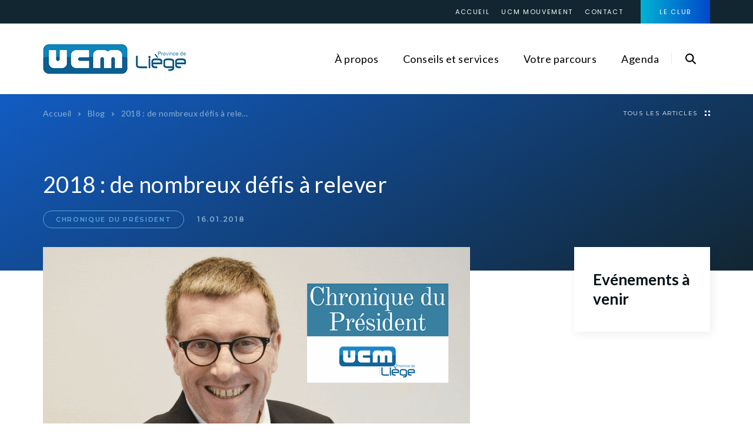

--- FILE ---
content_type: text/html; charset=UTF-8
request_url: https://ucmliege.be/blog/2018-de-nombreux-defis-a-relever/
body_size: 9958
content:
<!doctype html>
<html lang="fr-FR">
<head>
  <meta charset="utf-8">
  <meta http-equiv="x-ua-compatible" content="ie=edge">
  <meta name="viewport" content="width=device-width, initial-scale=1">

  <title>
              2018 : de nombreux défis à relever - UCM Province de Liège
          </title>  <meta name="description" content="Le partenaire incontournable à chaque étape de votre parcours entrepreneurial">

  <link rel="dns-prefetch" href="//fonts.googleapis.com">
  <link rel="dns-prefetch" href="//www.google-analytics.com"/>
  <link rel="pingback" href="https://ucmliege.be/xmlrpc.php" />
  <link rel="alternate" type="application/rss+xml" title="UCM Province de Liège » Feed" href="https://ucmliege.be/feed/">

    <meta property="og:type" content="website" />
  <meta property="og:title" content="2018 : de nombreux défis à relever" />
  <meta property="og:image" content="https://ucmliege.be/wp-content/themes/ucmliege/static/assets/images/share_default.jpg" />
  <meta property="og:image:width" content="1200">
  <meta property="og:image:height" content="630">
  <meta property="og:site_name" content="UCM Province de Liège" />
  <meta property="og:description" content="Le partenaire incontournable à chaque étape de votre parcours entrepreneurial" />

  <meta name="twitter:card" content="summary" />
  <meta name="twitter:site" content="@skylaneoptics" />
  <meta name="twitter:creator" content="@skylaneoptics" />
  <meta name="twitter:title" content="2018 : de nombreux défis à relever" />
  <meta name="twitter:description" content="Le partenaire incontournable à chaque étape de votre parcours entrepreneurial" />
  <meta name="twitter:image:src" content="https://ucmliege.be/wp-content/themes/ucmliege/static/assets/images/share_default.jpg" />

  <link rel="stylesheet" href="https://ucmliege.be/wp-content/themes/ucmliege/static/css/main.css">
  <link rel="stylesheet" href="https://fonts.googleapis.com/css?family=Lato:300,400,700|Poppins:300,400,700|Montserrat:400,600&amp;subset=latin">

  <script type="text/javascript" src="https://ucmliege.be/wp-content/themes/ucmliege/static/js/modernizr.js"></script>
  <script src="https://code.jquery.com/jquery-3.5.1.min.js" integrity="sha256-9/aliU8dGd2tb6OSsuzixeV4y/faTqgFtohetphbbj0=" crossorigin="anonymous"></script>

  <script>
    (function(i,s,o,g,r,a,m){i['GoogleAnalyticsObject']=r;i[r]=i[r]||function(){
    (i[r].q=i[r].q||[]).push(arguments)},i[r].l=1*new Date();a=s.createElement(o),
    m=s.getElementsByTagName(o)[0];a.async=1;a.src=g;m.parentNode.insertBefore(a,m)
    })(window,document,'script','https://www.google-analytics.com/analytics.js','ga');
    ga('create', 'UA-42760692-1', 'auto');
    ga('send', 'pageview');
  </script>

  <meta name='robots' content='max-image-preview:large' />
<!-- Jetpack Site Verification Tags -->
<meta name="google-site-verification" content="zbz55k3d-tTc6b5Jy3JyRYH-HO9Sf9g_L4KJtZdDpXw" />
<link rel='dns-prefetch' href='//www.googletagmanager.com' />
<link rel='dns-prefetch' href='//stats.wp.com' />
<link rel='preconnect' href='//i0.wp.com' />
<link rel='preconnect' href='//c0.wp.com' />
<link rel="alternate" title="oEmbed (JSON)" type="application/json+oembed" href="https://ucmliege.be/wp-json/oembed/1.0/embed?url=https%3A%2F%2Fucmliege.be%2Fblog%2F2018-de-nombreux-defis-a-relever%2F" />
<link rel="alternate" title="oEmbed (XML)" type="text/xml+oembed" href="https://ucmliege.be/wp-json/oembed/1.0/embed?url=https%3A%2F%2Fucmliege.be%2Fblog%2F2018-de-nombreux-defis-a-relever%2F&#038;format=xml" />
<style id='wp-img-auto-sizes-contain-inline-css' type='text/css'>
img:is([sizes=auto i],[sizes^="auto," i]){contain-intrinsic-size:3000px 1500px}
/*# sourceURL=wp-img-auto-sizes-contain-inline-css */
</style>
<style id='wp-block-library-inline-css' type='text/css'>
:root{--wp-block-synced-color:#7a00df;--wp-block-synced-color--rgb:122,0,223;--wp-bound-block-color:var(--wp-block-synced-color);--wp-editor-canvas-background:#ddd;--wp-admin-theme-color:#007cba;--wp-admin-theme-color--rgb:0,124,186;--wp-admin-theme-color-darker-10:#006ba1;--wp-admin-theme-color-darker-10--rgb:0,107,160.5;--wp-admin-theme-color-darker-20:#005a87;--wp-admin-theme-color-darker-20--rgb:0,90,135;--wp-admin-border-width-focus:2px}@media (min-resolution:192dpi){:root{--wp-admin-border-width-focus:1.5px}}.wp-element-button{cursor:pointer}:root .has-very-light-gray-background-color{background-color:#eee}:root .has-very-dark-gray-background-color{background-color:#313131}:root .has-very-light-gray-color{color:#eee}:root .has-very-dark-gray-color{color:#313131}:root .has-vivid-green-cyan-to-vivid-cyan-blue-gradient-background{background:linear-gradient(135deg,#00d084,#0693e3)}:root .has-purple-crush-gradient-background{background:linear-gradient(135deg,#34e2e4,#4721fb 50%,#ab1dfe)}:root .has-hazy-dawn-gradient-background{background:linear-gradient(135deg,#faaca8,#dad0ec)}:root .has-subdued-olive-gradient-background{background:linear-gradient(135deg,#fafae1,#67a671)}:root .has-atomic-cream-gradient-background{background:linear-gradient(135deg,#fdd79a,#004a59)}:root .has-nightshade-gradient-background{background:linear-gradient(135deg,#330968,#31cdcf)}:root .has-midnight-gradient-background{background:linear-gradient(135deg,#020381,#2874fc)}:root{--wp--preset--font-size--normal:16px;--wp--preset--font-size--huge:42px}.has-regular-font-size{font-size:1em}.has-larger-font-size{font-size:2.625em}.has-normal-font-size{font-size:var(--wp--preset--font-size--normal)}.has-huge-font-size{font-size:var(--wp--preset--font-size--huge)}.has-text-align-center{text-align:center}.has-text-align-left{text-align:left}.has-text-align-right{text-align:right}.has-fit-text{white-space:nowrap!important}#end-resizable-editor-section{display:none}.aligncenter{clear:both}.items-justified-left{justify-content:flex-start}.items-justified-center{justify-content:center}.items-justified-right{justify-content:flex-end}.items-justified-space-between{justify-content:space-between}.screen-reader-text{border:0;clip-path:inset(50%);height:1px;margin:-1px;overflow:hidden;padding:0;position:absolute;width:1px;word-wrap:normal!important}.screen-reader-text:focus{background-color:#ddd;clip-path:none;color:#444;display:block;font-size:1em;height:auto;left:5px;line-height:normal;padding:15px 23px 14px;text-decoration:none;top:5px;width:auto;z-index:100000}html :where(.has-border-color){border-style:solid}html :where([style*=border-top-color]){border-top-style:solid}html :where([style*=border-right-color]){border-right-style:solid}html :where([style*=border-bottom-color]){border-bottom-style:solid}html :where([style*=border-left-color]){border-left-style:solid}html :where([style*=border-width]){border-style:solid}html :where([style*=border-top-width]){border-top-style:solid}html :where([style*=border-right-width]){border-right-style:solid}html :where([style*=border-bottom-width]){border-bottom-style:solid}html :where([style*=border-left-width]){border-left-style:solid}html :where(img[class*=wp-image-]){height:auto;max-width:100%}:where(figure){margin:0 0 1em}html :where(.is-position-sticky){--wp-admin--admin-bar--position-offset:var(--wp-admin--admin-bar--height,0px)}@media screen and (max-width:600px){html :where(.is-position-sticky){--wp-admin--admin-bar--position-offset:0px}}

/*# sourceURL=wp-block-library-inline-css */
</style><style id='global-styles-inline-css' type='text/css'>
:root{--wp--preset--aspect-ratio--square: 1;--wp--preset--aspect-ratio--4-3: 4/3;--wp--preset--aspect-ratio--3-4: 3/4;--wp--preset--aspect-ratio--3-2: 3/2;--wp--preset--aspect-ratio--2-3: 2/3;--wp--preset--aspect-ratio--16-9: 16/9;--wp--preset--aspect-ratio--9-16: 9/16;--wp--preset--color--black: #000000;--wp--preset--color--cyan-bluish-gray: #abb8c3;--wp--preset--color--white: #ffffff;--wp--preset--color--pale-pink: #f78da7;--wp--preset--color--vivid-red: #cf2e2e;--wp--preset--color--luminous-vivid-orange: #ff6900;--wp--preset--color--luminous-vivid-amber: #fcb900;--wp--preset--color--light-green-cyan: #7bdcb5;--wp--preset--color--vivid-green-cyan: #00d084;--wp--preset--color--pale-cyan-blue: #8ed1fc;--wp--preset--color--vivid-cyan-blue: #0693e3;--wp--preset--color--vivid-purple: #9b51e0;--wp--preset--gradient--vivid-cyan-blue-to-vivid-purple: linear-gradient(135deg,rgb(6,147,227) 0%,rgb(155,81,224) 100%);--wp--preset--gradient--light-green-cyan-to-vivid-green-cyan: linear-gradient(135deg,rgb(122,220,180) 0%,rgb(0,208,130) 100%);--wp--preset--gradient--luminous-vivid-amber-to-luminous-vivid-orange: linear-gradient(135deg,rgb(252,185,0) 0%,rgb(255,105,0) 100%);--wp--preset--gradient--luminous-vivid-orange-to-vivid-red: linear-gradient(135deg,rgb(255,105,0) 0%,rgb(207,46,46) 100%);--wp--preset--gradient--very-light-gray-to-cyan-bluish-gray: linear-gradient(135deg,rgb(238,238,238) 0%,rgb(169,184,195) 100%);--wp--preset--gradient--cool-to-warm-spectrum: linear-gradient(135deg,rgb(74,234,220) 0%,rgb(151,120,209) 20%,rgb(207,42,186) 40%,rgb(238,44,130) 60%,rgb(251,105,98) 80%,rgb(254,248,76) 100%);--wp--preset--gradient--blush-light-purple: linear-gradient(135deg,rgb(255,206,236) 0%,rgb(152,150,240) 100%);--wp--preset--gradient--blush-bordeaux: linear-gradient(135deg,rgb(254,205,165) 0%,rgb(254,45,45) 50%,rgb(107,0,62) 100%);--wp--preset--gradient--luminous-dusk: linear-gradient(135deg,rgb(255,203,112) 0%,rgb(199,81,192) 50%,rgb(65,88,208) 100%);--wp--preset--gradient--pale-ocean: linear-gradient(135deg,rgb(255,245,203) 0%,rgb(182,227,212) 50%,rgb(51,167,181) 100%);--wp--preset--gradient--electric-grass: linear-gradient(135deg,rgb(202,248,128) 0%,rgb(113,206,126) 100%);--wp--preset--gradient--midnight: linear-gradient(135deg,rgb(2,3,129) 0%,rgb(40,116,252) 100%);--wp--preset--font-size--small: 13px;--wp--preset--font-size--medium: 20px;--wp--preset--font-size--large: 36px;--wp--preset--font-size--x-large: 42px;--wp--preset--spacing--20: 0.44rem;--wp--preset--spacing--30: 0.67rem;--wp--preset--spacing--40: 1rem;--wp--preset--spacing--50: 1.5rem;--wp--preset--spacing--60: 2.25rem;--wp--preset--spacing--70: 3.38rem;--wp--preset--spacing--80: 5.06rem;--wp--preset--shadow--natural: 6px 6px 9px rgba(0, 0, 0, 0.2);--wp--preset--shadow--deep: 12px 12px 50px rgba(0, 0, 0, 0.4);--wp--preset--shadow--sharp: 6px 6px 0px rgba(0, 0, 0, 0.2);--wp--preset--shadow--outlined: 6px 6px 0px -3px rgb(255, 255, 255), 6px 6px rgb(0, 0, 0);--wp--preset--shadow--crisp: 6px 6px 0px rgb(0, 0, 0);}:where(.is-layout-flex){gap: 0.5em;}:where(.is-layout-grid){gap: 0.5em;}body .is-layout-flex{display: flex;}.is-layout-flex{flex-wrap: wrap;align-items: center;}.is-layout-flex > :is(*, div){margin: 0;}body .is-layout-grid{display: grid;}.is-layout-grid > :is(*, div){margin: 0;}:where(.wp-block-columns.is-layout-flex){gap: 2em;}:where(.wp-block-columns.is-layout-grid){gap: 2em;}:where(.wp-block-post-template.is-layout-flex){gap: 1.25em;}:where(.wp-block-post-template.is-layout-grid){gap: 1.25em;}.has-black-color{color: var(--wp--preset--color--black) !important;}.has-cyan-bluish-gray-color{color: var(--wp--preset--color--cyan-bluish-gray) !important;}.has-white-color{color: var(--wp--preset--color--white) !important;}.has-pale-pink-color{color: var(--wp--preset--color--pale-pink) !important;}.has-vivid-red-color{color: var(--wp--preset--color--vivid-red) !important;}.has-luminous-vivid-orange-color{color: var(--wp--preset--color--luminous-vivid-orange) !important;}.has-luminous-vivid-amber-color{color: var(--wp--preset--color--luminous-vivid-amber) !important;}.has-light-green-cyan-color{color: var(--wp--preset--color--light-green-cyan) !important;}.has-vivid-green-cyan-color{color: var(--wp--preset--color--vivid-green-cyan) !important;}.has-pale-cyan-blue-color{color: var(--wp--preset--color--pale-cyan-blue) !important;}.has-vivid-cyan-blue-color{color: var(--wp--preset--color--vivid-cyan-blue) !important;}.has-vivid-purple-color{color: var(--wp--preset--color--vivid-purple) !important;}.has-black-background-color{background-color: var(--wp--preset--color--black) !important;}.has-cyan-bluish-gray-background-color{background-color: var(--wp--preset--color--cyan-bluish-gray) !important;}.has-white-background-color{background-color: var(--wp--preset--color--white) !important;}.has-pale-pink-background-color{background-color: var(--wp--preset--color--pale-pink) !important;}.has-vivid-red-background-color{background-color: var(--wp--preset--color--vivid-red) !important;}.has-luminous-vivid-orange-background-color{background-color: var(--wp--preset--color--luminous-vivid-orange) !important;}.has-luminous-vivid-amber-background-color{background-color: var(--wp--preset--color--luminous-vivid-amber) !important;}.has-light-green-cyan-background-color{background-color: var(--wp--preset--color--light-green-cyan) !important;}.has-vivid-green-cyan-background-color{background-color: var(--wp--preset--color--vivid-green-cyan) !important;}.has-pale-cyan-blue-background-color{background-color: var(--wp--preset--color--pale-cyan-blue) !important;}.has-vivid-cyan-blue-background-color{background-color: var(--wp--preset--color--vivid-cyan-blue) !important;}.has-vivid-purple-background-color{background-color: var(--wp--preset--color--vivid-purple) !important;}.has-black-border-color{border-color: var(--wp--preset--color--black) !important;}.has-cyan-bluish-gray-border-color{border-color: var(--wp--preset--color--cyan-bluish-gray) !important;}.has-white-border-color{border-color: var(--wp--preset--color--white) !important;}.has-pale-pink-border-color{border-color: var(--wp--preset--color--pale-pink) !important;}.has-vivid-red-border-color{border-color: var(--wp--preset--color--vivid-red) !important;}.has-luminous-vivid-orange-border-color{border-color: var(--wp--preset--color--luminous-vivid-orange) !important;}.has-luminous-vivid-amber-border-color{border-color: var(--wp--preset--color--luminous-vivid-amber) !important;}.has-light-green-cyan-border-color{border-color: var(--wp--preset--color--light-green-cyan) !important;}.has-vivid-green-cyan-border-color{border-color: var(--wp--preset--color--vivid-green-cyan) !important;}.has-pale-cyan-blue-border-color{border-color: var(--wp--preset--color--pale-cyan-blue) !important;}.has-vivid-cyan-blue-border-color{border-color: var(--wp--preset--color--vivid-cyan-blue) !important;}.has-vivid-purple-border-color{border-color: var(--wp--preset--color--vivid-purple) !important;}.has-vivid-cyan-blue-to-vivid-purple-gradient-background{background: var(--wp--preset--gradient--vivid-cyan-blue-to-vivid-purple) !important;}.has-light-green-cyan-to-vivid-green-cyan-gradient-background{background: var(--wp--preset--gradient--light-green-cyan-to-vivid-green-cyan) !important;}.has-luminous-vivid-amber-to-luminous-vivid-orange-gradient-background{background: var(--wp--preset--gradient--luminous-vivid-amber-to-luminous-vivid-orange) !important;}.has-luminous-vivid-orange-to-vivid-red-gradient-background{background: var(--wp--preset--gradient--luminous-vivid-orange-to-vivid-red) !important;}.has-very-light-gray-to-cyan-bluish-gray-gradient-background{background: var(--wp--preset--gradient--very-light-gray-to-cyan-bluish-gray) !important;}.has-cool-to-warm-spectrum-gradient-background{background: var(--wp--preset--gradient--cool-to-warm-spectrum) !important;}.has-blush-light-purple-gradient-background{background: var(--wp--preset--gradient--blush-light-purple) !important;}.has-blush-bordeaux-gradient-background{background: var(--wp--preset--gradient--blush-bordeaux) !important;}.has-luminous-dusk-gradient-background{background: var(--wp--preset--gradient--luminous-dusk) !important;}.has-pale-ocean-gradient-background{background: var(--wp--preset--gradient--pale-ocean) !important;}.has-electric-grass-gradient-background{background: var(--wp--preset--gradient--electric-grass) !important;}.has-midnight-gradient-background{background: var(--wp--preset--gradient--midnight) !important;}.has-small-font-size{font-size: var(--wp--preset--font-size--small) !important;}.has-medium-font-size{font-size: var(--wp--preset--font-size--medium) !important;}.has-large-font-size{font-size: var(--wp--preset--font-size--large) !important;}.has-x-large-font-size{font-size: var(--wp--preset--font-size--x-large) !important;}
/*# sourceURL=global-styles-inline-css */
</style>

<style id='classic-theme-styles-inline-css' type='text/css'>
/*! This file is auto-generated */
.wp-block-button__link{color:#fff;background-color:#32373c;border-radius:9999px;box-shadow:none;text-decoration:none;padding:calc(.667em + 2px) calc(1.333em + 2px);font-size:1.125em}.wp-block-file__button{background:#32373c;color:#fff;text-decoration:none}
/*# sourceURL=/wp-includes/css/classic-themes.min.css */
</style>
<link rel='stylesheet' id='sib-front-css-css' href='https://ucmliege.be/wp-content/plugins/mailin/css/mailin-front.css?ver=6.9' type='text/css' media='all' />

<!-- Extrait de code de la balise Google (gtag.js) ajouté par Site Kit -->
<!-- Extrait Google Analytics ajouté par Site Kit -->
<script type="text/javascript" src="https://www.googletagmanager.com/gtag/js?id=GT-PL95PD2" id="google_gtagjs-js" async></script>
<script type="text/javascript" id="google_gtagjs-js-after">
/* <![CDATA[ */
window.dataLayer = window.dataLayer || [];function gtag(){dataLayer.push(arguments);}
gtag("set","linker",{"domains":["ucmliege.be"]});
gtag("js", new Date());
gtag("set", "developer_id.dZTNiMT", true);
gtag("config", "GT-PL95PD2");
//# sourceURL=google_gtagjs-js-after
/* ]]> */
</script>
<script type="text/javascript" id="sib-front-js-js-extra">
/* <![CDATA[ */
var sibErrMsg = {"invalidMail":"Veuillez entrer une adresse e-mail valide.","requiredField":"Veuillez compl\u00e9ter les champs obligatoires.","invalidDateFormat":"Veuillez entrer une date valide.","invalidSMSFormat":"Veuillez entrer une num\u00e9ro de t\u00e9l\u00e9phone valide."};
var ajax_sib_front_object = {"ajax_url":"https://ucmliege.be/wp-admin/admin-ajax.php","ajax_nonce":"cc1faa87fe","flag_url":"https://ucmliege.be/wp-content/plugins/mailin/img/flags/"};
//# sourceURL=sib-front-js-js-extra
/* ]]> */
</script>
<script type="text/javascript" src="https://ucmliege.be/wp-content/plugins/mailin/js/mailin-front.js?ver=1768468772" id="sib-front-js-js"></script>
<link rel="canonical" href="https://ucmliege.be/blog/2018-de-nombreux-defis-a-relever/" />
<link rel='shortlink' href='https://ucmliege.be/?p=2012' />
<meta name="generator" content="Site Kit by Google 1.170.0" />	<style>img#wpstats{display:none}</style>
		
</head>

<body class="wp-singular post-template-default single single-post postid-2012 single-format-standard wp-theme-ucmliege">

  <div class="scroll-container js-scroll-container" smooth-scroll='{"ease": 0.1, "fixed": true}'>
  	  		
<header id="site-header" class="site-header">
  <a href="https://ucmliege.be" title="UCM Province de Liège" class="site-title-mobile u-hide-text">
    UCM Province de Liège
  </a>

  <div class="menu-wrapper">
  <div class="container">
    <h1 class="site-title">
      <a href="https://ucmliege.be" title="UCM Province de Liège" class="u-hide-text">
        UCM Province de Liège
      </a>
    </h1>

    <nav class="menu menu--main">
      <h2 class="u-visually-hidden">Menu Principal</h2>
      
<ul class="menu-list">
            <li class="menu-item ">
      <a href="https://ucmliege.be/a-propos/" title="À propos">À propos</a>
          </li>
          <li class="menu-item ">
      <a href="https://ucmliege.be/conseils-et-services/" title="Conseils et services">Conseils et services</a>
          </li>
          <li class="menu-item ">
      <a href="https://ucmliege.be/votre-parcours/" title="Votre parcours">Votre parcours</a>
          </li>
          <li class="menu-item ">
      <a href="https://ucmliege.be/agenda/" title="Agenda">Agenda</a>
          </li>
              <li class="menu-item search">
            <button type="button" class="js-search-open" title="Recherche">  <span class="svg svg-search">
  	<svg width="18" height="18" aria-label="Recherche">
    	<use xlink:href="https://ucmliege.be/wp-content/themes/ucmliege/static/assets/sprite.svg#search"></use> 
  	</svg>
  </span>
</button>
            <button type="button" class="js-search-close" title="Fermer" style="display: none;">  <span class="svg svg-close">
  	<svg width="24" height="24" aria-label="Fermer">
    	<use xlink:href="https://ucmliege.be/wp-content/themes/ucmliege/static/assets/sprite.svg#close"></use> 
  	</svg>
  </span>
</button>
          </li>
          <div class="search-form js-search-form">
            <form role="search" method="get" id="searchform" action="https://ucmliege.be">
              <label for="searchinput" class="u-visually-hidden">Recherche</label>
              <input type="text" id="searchinput" value="" name="s" id="s" placeholder="Recherche">
              <button type="submit" id="searchsubmit" class="search-submit">  <span class="svg svg-search">
  	<svg width="18" height="18" aria-label="Recherche">
    	<use xlink:href="https://ucmliege.be/wp-content/themes/ucmliege/static/assets/sprite.svg#search"></use> 
  	</svg>
  </span>
</button>
            </form>
          </div>
        </ul>    </nav>
  </div>

  <nav class="menu menu--top">
    <div class="container">
      <h2 class="u-visually-hidden">Menu Secondaire</h2>
      
<ul class="menu-list">
            <li class="menu-item ">
      <a href="https://ucmliege.be/accueil/" title="Accueil">Accueil</a>
          </li>
          <li class="menu-item ">
      <a href="https://ucmliege.be/?page_id=182" title="UCM Mouvement">UCM Mouvement</a>
          </li>
          <li class="menu-item ">
      <a href="https://ucmliege.be/contacts/" title="Contact">Contact</a>
          </li>
          <li class="menu-item club has-children">
      <a href="https://ucmliege.be/?page_id=739" title="Le Club">Le Club</a>
              
<ul class="menu-list">
            <li class="menu-item ">
      <a href="https://ucmliege.be/membres/" title="Les membres">Les membres</a>
          </li>
          <li class="menu-item ">
      <a href="https://ucmliege.be/?page_id=1798" title="Nous rejoindre">Nous rejoindre</a>
          </li>
    </ul>          </li>
    </ul>    </div>
  </nav>
  </div>

  <button class="menu-trigger js-menu-trigger">
    <span class="line"></span>
    <span class="line"></span>
    <span class="line"></span>
  </button>
</header>
  	
  	<main id="site-container" class="site-container" role="main" view="post">
  		  <article class="post" itemprop="blogPost" itemscope itemtype="http://schema.org/BlogPosting">
    <meta itemprop="url" content="https://ucmliege.be/blog/2018-de-nombreux-defis-a-relever/">
    <meta itemprop="author" content="Tania Loultcheff">
    <meta itemprop="publisher" content="UCM Province de Liège">

    <header class="page-header">
      
<nav aria-label="Breadcrumb" class="breadcrumb">
  <div class="container">
          <ol>
                  <li>
                          <a href="https://ucmliege.be" title="Accueil">Accueil</a>
                      </li>
                  <li>
                          <a href="https://ucmliege.be" title="Blog">Blog</a>
                      </li>
                  <li>
                          <span>2018 : de nombreux défis à relever</span>
                      </li>
              </ol>
              <a href="https://ucmliege.be" class="back-link" title="Tous les articles">
        Tous les articles   <span class="svg svg-grid">
  	<svg width="9" height="9">
    	<use xlink:href="https://ucmliege.be/wp-content/themes/ucmliege/static/assets/sprite.svg#grid"></use> 
  	</svg>
  </span>

      </a>
      </div>
</nav>
      <div class="page-header-inner">
        <div class="container">
          <div class="content" in-view>
            <h2 class="page-title" itemprop="headline">2018 : de nombreux défis à relever</h2>
            <div class="post-meta">
              <span class="categories">
                                  <a href="https://ucmliege.becategorie/chronique-du-president">Chronique du président</a>
                              </span>
              <time class="date" datetime="2018-01-16" itemprop="datePublished">16.01.2018</time>
            </div>
          </div>
        </div>
      </div>
    </header>

    <div class="page-body">
      <div class="container">
        <div class="page-body-inner">
          <div class="post-sections with-thumbnail" itemprop="articleBody">
                          <figure class="post-thumbnail" itemprop="image" itemscope itemtype="http://schema.org/ImageObject" in-view>
                <meta itemprop="height" content="726">
                <meta itemprop="width" content="480">
                <meta itemprop="url" content="https://i0.wp.com/ucmliege.be/wp-content/uploads/2017/11/Chronique-du-Pr%C3%A9sident-1.png?fit=726%2C480&ssl=1">
                <img src="https://ucmliege.be/wp-content/uploads/2026/01/1a3f46b2cd85c583c7111457d21932a6-726x480-c-default.png" srcset="https://ucmliege.be/wp-content/uploads/2026/01/1a3f46b2cd85c583c7111457d21932a6-726x480-c-default@2x.png 2x" alt="Chronique du Président">
              </figure>
            
                          <div class="post-section post-section--text typeset" in-view>
  <p class="lead">En ce début de nouvelle année, au nom de l’UCM Province de Liège, je vous présente tous mes meilleurs vœux pour 2018, pour vous-même, ainsi que pour vos proches. Que cette nouvelle année soit synonyme de bonheur et de succès dans vos affaires.</p>

</div>                          <div class="post-section post-section--text typeset" in-view>
  <p>Pour l’UCM, l’année 2017 s’est clôturée sous les feux de l’actualité, notamment avec un vif débat sur l’impôt des sociétés. La baisse prochaine du taux réduit en faveur des PME, a été accueillie avec soulagement. Ceci étant dit, comme déclaré par notre Président UCM National, Pierre-Frédéric Nyst, nous sommes « surpris, déçus et inquiets de la volonté affichée par le gouvernement de « lutter contre le passage en société ». Relever d&rsquo;un seul coup de 25 % la rémunération obligatoire du chef d&rsquo;entreprise pour bénéficier de ce taux réduit est abusif (de 36.000€ actuels à 45.000€) ». Nous misons beaucoup sur cette nouvelle année 2018 pour voir ce problème réglé. Nous sommes confiants dans l&rsquo;attention que portera le gouvernement aux attentes de l&rsquo;UCM.</p>
<p>Du côté de la province de Liège, de nombreux défis sont à relever.</p>
<p>En ce qui concerne la ville de Liège, le chantier du tram, qui doit débuter courant 2018, retient en priorité notre attention. Il est impératif que l’ensemble des autorités impliquées prennent les mesures adéquates afin de réduire au maximum les nuisances sur l’activité économique qui seront engendrées par le chantier (nous pensons notamment aux commerçants liégeois). Même si un décret d’indemnisation compensatoire est prévu au niveau de la région wallonne, la priorité reste la mobilité. Assurer au mieux l’accès à l’ensemble des commerces de la ville demeure primordial.</p>
<p>Pour nos amis verviétois, 2018 sera également une année faste. Nous pensons à City Mall qui bénéficie d’un investissement conséquent de 180 millions d’euros. Il s’agit d’un projet de centre commercial de 28.000m² avec plus de 1.000 emplacements de parking. Ayant obtenu les autorisations nécessaires, ce projet devrait générer de nombreux emplois, de l’ordre de 900 postes de travail. Dans le cadre de ce projet, l’UCM Province de Liège s’est battue pour maintenir une mixité commerciale optimale (commerces, bureaux, etc.) afin de ne pas rompre un équilibre important pour l&rsquo;attractivité du centre-ville.</p>
<p>La ville de Huy a quant à elle terriblement souffert de l’implantation des deux complexes commerciaux à Ben-Ahin, provoquant non seulement de graves problèmes de mobilité, mais aussi une importante perte d&rsquo;attractivité du centre-ville. L’UCM avait déjà dénoncé les difficultés qu’entraînerait la construction de ce pôle à l&rsquo;époque. Nous saluons les démarches de la ville de Huy pour trouver de nouvelles affectations aux vitrines vides du centre. L&rsquo;UCM de Huy, fraîchement recomposée, ne manquera pas de faire entendre sa voix pour trouver des solutions à ces différents problèmes.</p>

</div>            
            <div class="post-footer" in-view>
              <div class="post-share">
                Partager
                <button type="button" class="share-button" data-share-facebook data-share-url="https://ucmliege.be/blog/2018-de-nombreux-defis-a-relever/">  <span class="svg svg-facebook">
  	<svg width="16" height="16" aria-label="Facebook">
    	<use xlink:href="https://ucmliege.be/wp-content/themes/ucmliege/static/assets/sprite.svg#facebook"></use> 
  	</svg>
  </span>
</button>
                <button type="button" class="share-button" data-share-twitter data-share-url="https://ucmliege.be/blog/2018-de-nombreux-defis-a-relever/" data-share-text="2018 : de nombreux défis à relever" data-share-via="ucm_liege">  <span class="svg svg-twitter">
  	<svg width="16" height="16" aria-label="Twitter">
    	<use xlink:href="https://ucmliege.be/wp-content/themes/ucmliege/static/assets/sprite.svg#twitter"></use> 
  	</svg>
  </span>
</button>
                <button type="button" class="share-button" data-share-linkedin data-share-url="https://ucmliege.be/blog/2018-de-nombreux-defis-a-relever/" data-share-title="2018 : de nombreux défis à relever" data-share-text="">  <span class="svg svg-linkedin">
  	<svg width="16" height="16" aria-label="LinkedIn">
    	<use xlink:href="https://ucmliege.be/wp-content/themes/ucmliege/static/assets/sprite.svg#linkedin"></use> 
  	</svg>
  </span>
</button>
              </div>

              <a class="back-to-top js-back-to-top">Haut   <span class="svg svg-chevron-up">
  	<svg width="14" height="14">
    	<use xlink:href="https://ucmliege.be/wp-content/themes/ucmliege/static/assets/sprite.svg#chevron-up"></use> 
  	</svg>
  </span>
</a>
            </div>
          </div>

          <div class="post-sidebar">
            <section class="upcoming-events">
              <h2 class="block-heading">Evénements à venir</h2>
              <ul>
                              </ul>
            </section>
          </div>
        </div>
      </div>
    </div>

    <footer class="page-footer">
      <div class="page-footer-inner">
        <div class="container">
          <div class="content related-content" in-view>
            
            <h2>Vous pourriez aussi aimer</h2>

            <a href="https://ucmliege.becategorie/chronique-du-president" class="related-content-link">Chronique du président</a>

            <div class="grid" columns="3">
                              <article card="post" class="grid-item" itemprop="blogPost" itemscope itemtype="http://schema.org/BlogPosting">
                  <meta itemprop="author" content="v.jassogne">
                  <meta itemprop="publisher" content="UCM Province de Liège">

                  <div class="card-wrapper">
                    <a href="https://ucmliege.be/blog/commercants-a-liege-le-tram-en-plus-de-tout-le-reste/" itemprop="url" title="Le tram en plus de tout le reste…" class="card-link"><span class="u-visually-hidden">Le tram en plus de tout le reste…</span></a>
                    <figure class="card-image" itemprop="image" itemscope itemtype="http://schema.org/ImageObject">
                      <meta itemprop="height" content="358">
                      <meta itemprop="width" content="220">
                                              <meta itemprop="url" content="https://ucmliege.be/wp-content/themes/ucmliege/static/assets/images/post-placeholder-358x220.jpg">
                        <img src="https://ucmliege.be/wp-content/themes/ucmliege/static/assets/images/post-placeholder-358x220.jpg" alt="">
                                          </figure>
                    <div class="card-body">
                                            <a href="https://ucmliege.becategorie/chronique-du-president" class="card-category">Chronique du président</a>
                      <h3 class="card-title" itemprop="headline">Le tram en plus de tout le reste…</h3>
                      <time class="card-date" datetime="2022-12-06" itemprop="datePublished">06.12.2022</time>
                    </div>
                  </div>
                </article>
                              <article card="post" class="grid-item" itemprop="blogPost" itemscope itemtype="http://schema.org/BlogPosting">
                  <meta itemprop="author" content="Tania Loultcheff">
                  <meta itemprop="publisher" content="UCM Province de Liège">

                  <div class="card-wrapper">
                    <a href="https://ucmliege.be/blog/de-moins-en-moins-de-bancontact-et-bureaux-de-poste/" itemprop="url" title="De moins en moins de Bancontact et de bureaux de poste" class="card-link"><span class="u-visually-hidden">De moins en moins de Bancontact et de bureaux de poste</span></a>
                    <figure class="card-image" itemprop="image" itemscope itemtype="http://schema.org/ImageObject">
                      <meta itemprop="height" content="358">
                      <meta itemprop="width" content="220">
                                              <meta itemprop="url" content="https://i0.wp.com/ucmliege.be/wp-content/uploads/2017/11/Chronique-du-Pr%C3%A9sident-1.png?fit=726%2C480&ssl=1">
                        <img src="https://ucmliege.be/wp-content/uploads/2026/01/1a3f46b2cd85c583c7111457d21932a6-358x220-c-default.png" srcset="https://ucmliege.be/wp-content/uploads/2026/01/1a3f46b2cd85c583c7111457d21932a6-358x220-c-default@2x.png 2x" alt="Chronique du Président">
                                          </figure>
                    <div class="card-body">
                                            <a href="https://ucmliege.becategorie/chronique-du-president" class="card-category">Chronique du président</a>
                      <h3 class="card-title" itemprop="headline">De moins en moins de Bancontact et de bureaux de poste</h3>
                      <time class="card-date" datetime="2020-02-17" itemprop="datePublished">17.02.2020</time>
                    </div>
                  </div>
                </article>
                              <article card="post" class="grid-item" itemprop="blogPost" itemscope itemtype="http://schema.org/BlogPosting">
                  <meta itemprop="author" content="Tania Loultcheff">
                  <meta itemprop="publisher" content="UCM Province de Liège">

                  <div class="card-wrapper">
                    <a href="https://ucmliege.be/blog/les-independants-liegeois-sont-ils-bien-representes-parmi-les-nouveaux-elus/" itemprop="url" title="Les indépendants liégeois sont-ils bien représentés parmi les nouveaux élus ?" class="card-link"><span class="u-visually-hidden">Les indépendants liégeois sont-ils bien représentés parmi les nouveaux élus ?</span></a>
                    <figure class="card-image" itemprop="image" itemscope itemtype="http://schema.org/ImageObject">
                      <meta itemprop="height" content="358">
                      <meta itemprop="width" content="220">
                                              <meta itemprop="url" content="https://i0.wp.com/ucmliege.be/wp-content/uploads/2017/11/Chronique-du-Pr%C3%A9sident-1.png?fit=726%2C480&ssl=1">
                        <img src="https://ucmliege.be/wp-content/uploads/2026/01/1a3f46b2cd85c583c7111457d21932a6-358x220-c-default.png" srcset="https://ucmliege.be/wp-content/uploads/2026/01/1a3f46b2cd85c583c7111457d21932a6-358x220-c-default@2x.png 2x" alt="Chronique du Président">
                                          </figure>
                    <div class="card-body">
                                            <a href="https://ucmliege.becategorie/chronique-du-president" class="card-category">Chronique du président</a>
                      <h3 class="card-title" itemprop="headline">Les indépendants liégeois sont-ils bien représentés parmi les nouveaux élus ?</h3>
                      <time class="card-date" datetime="2019-06-04" itemprop="datePublished">04.06.2019</time>
                    </div>
                  </div>
                </article>
                          </div>
          </div>
        </div>
      </div>
    </footer>
  </article>
  	</main>

  	  
<div class="newsletter">
	<div class="container">
		<h2>Inscrivez-vous à notre newsletter !</h2>
		<form action="https://www.createsend.com/t/subscribeerror?description=" method="post" id="subForm">
			<label for="fieldEmail" class="u-visually-hidden">Votre adresse email</label>
			<input id="fieldEmail" name="cm-trlrddd-trlrddd" type="email" class="required email" placeholder="Votre adresse email" required/>
			<button type="submit">  <span class="svg svg-chevron-right">
  	<svg width="16" height="16">
    	<use xlink:href="https://ucmliege.be/wp-content/themes/ucmliege/static/assets/sprite.svg#chevron-right"></use> 
  	</svg>
  </span>

				<span class="u-visually-hidden">Envoyer</span>
			</button>
		</form>
	</div>
</div>
  
<footer class="site-footer" id="site-footer">
  <div class="container">
    <div class="site-footer-contact">
      <div class="contact">
        <span class="map"></span>
        <span class="heading">Toujours un point de contact à proximité</span>
        <p>Nos conseillers sont répartis sur l’ensemble de la province de Liège.</p>
        <a href="https://ucmliege.be/contacts/">Consultez la liste   <span class="svg svg-chevron-right">
  	<svg width="12" height="12">
    	<use xlink:href="https://ucmliege.be/wp-content/themes/ucmliege/static/assets/sprite.svg#chevron-right"></use> 
  	</svg>
  </span>
</a>
      </div>
      <div class="address">
        <span class="heading">UCM Province de Liège</span>
        <p>Boulevard d’Avroy, 42<br> 4000 Liège</p>
        <p><strong>T.</strong> 04 221 65 00</p>
        <div class="share">
          <a href="https://www.facebook.com/pages/Ucm-Province-Li%C3%A8ge-Mouvement/290568421010234?fref=ts" class="share-button" target="_blank" rel="noreferrer noopener">  <span class="svg svg-facebook">
  	<svg width="16" height="16" aria-label="Facebook">
    	<use xlink:href="https://ucmliege.be/wp-content/themes/ucmliege/static/assets/sprite.svg#facebook"></use> 
  	</svg>
  </span>
</a>
          <a href="https://twitter.com/ucm_liege" class="share-button" target="_blank" rel="noreferrer noopener">  <span class="svg svg-twitter">
  	<svg width="16" height="16" aria-label="Twitter">
    	<use xlink:href="https://ucmliege.be/wp-content/themes/ucmliege/static/assets/sprite.svg#twitter"></use> 
  	</svg>
  </span>
</a>
          <a href="https://www.linkedin.com/company/ucmprovincedeliege/" class="share-button" target="_blank" rel="noreferrer noopener">  <span class="svg svg-linkedin">
  	<svg width="16" height="16" aria-label="LinkedIn">
    	<use xlink:href="https://ucmliege.be/wp-content/themes/ucmliege/static/assets/sprite.svg#linkedin"></use> 
  	</svg>
  </span>
</a>
        </div>
      </div>
      <div class="links">
        <span class="heading">Liens</span>
        <ul>
          <li><a href="http://www.ucm.be/" target="_blank" rel="noreferrer noopener">  <span class="svg svg-chevron-right">
  	<svg width="12" height="12">
    	<use xlink:href="https://ucmliege.be/wp-content/themes/ucmliege/static/assets/sprite.svg#chevron-right"></use> 
  	</svg>
  </span>
 ucm.be</a></li>
          <li><a href="https://www.ucmmagazine.be/" target="_blank" rel="noreferrer noopener">  <span class="svg svg-chevron-right">
  	<svg width="12" height="12">
    	<use xlink:href="https://ucmliege.be/wp-content/themes/ucmliege/static/assets/sprite.svg#chevron-right"></use> 
  	</svg>
  </span>
 ucmmagazine.be</a></li>
          <li><a href="http://reseaudiane.com/" target="_blank" rel="noreferrer noopener">  <span class="svg svg-chevron-right">
  	<svg width="12" height="12">
    	<use xlink:href="https://ucmliege.be/wp-content/themes/ucmliege/static/assets/sprite.svg#chevron-right"></use> 
  	</svg>
  </span>
 reseaudiane.com</a></li>
          <li><a href="http://www.weekendduclient.be/" target="_blank" rel="noreferrer noopener">  <span class="svg svg-chevron-right">
  	<svg width="12" height="12">
    	<use xlink:href="https://ucmliege.be/wp-content/themes/ucmliege/static/assets/sprite.svg#chevron-right"></use> 
  	</svg>
  </span>
 weekendduclient.be</a></li>
          <li><a href="http://cafesconseils.be/" target="_blank" rel="noreferrer noopener">  <span class="svg svg-chevron-right">
  	<svg width="12" height="12">
    	<use xlink:href="https://ucmliege.be/wp-content/themes/ucmliege/static/assets/sprite.svg#chevron-right"></use> 
  	</svg>
  </span>
 cafesconseils.be</a></li>
          <li><a href="http://www.ucmvoice.be/" target="_blank" rel="noreferrer noopener">  <span class="svg svg-chevron-right">
  	<svg width="12" height="12">
    	<use xlink:href="https://ucmliege.be/wp-content/themes/ucmliege/static/assets/sprite.svg#chevron-right"></use> 
  	</svg>
  </span>
 ucmvoice.be</a></li>
        </ul>
      </div>
    </div>
    <div class="site-footer-copyright">
      <a href="http://europe.wallonie.be/" title="FEDER" class="feder u-hide-text" target="_blank" rel="noreferrer noopener">FEDER</a>
      <nav class="menu menu--footer">
        <h2 class="u-visually-hidden">Site Information Navigation</h2>
        
<ul class="menu-list">
              <li class="menu-item copyright">&copy; 2018 UCM Province de Liège. Tous droits réservés</li>
                    <li class="menu-item ">
      <a href="https://ucmliege.be/mentions-legales/" title="Mentions légales">Mentions légales</a>
          </li>
                <li class="menu-item dac-collectif">Création du site <a href="http://dac-collectif.be/" title="Doris à Collerette" class="by-dac u-hide-text" target="_blank" rel="noreferrer noopener">Doris à Collerette</a></li>
          </ul>      </nav>
    </div>
  </div>
</footer>
  </div>

  <script type="application/javascript">
  window.Vision = {
    theme_link: 'https://ucmliege.be/wp-content/themes/ucmliege'
  };
</script>
<script type="application/javascript" src="https://ucmliege.be/wp-content/themes/ucmliege/static/js/main.js"></script>

  <script type="speculationrules">
{"prefetch":[{"source":"document","where":{"and":[{"href_matches":"/*"},{"not":{"href_matches":["/wp-*.php","/wp-admin/*","/wp-content/uploads/*","/wp-content/*","/wp-content/plugins/*","/wp-content/themes/ucmliege/*","/*\\?(.+)"]}},{"not":{"selector_matches":"a[rel~=\"nofollow\"]"}},{"not":{"selector_matches":".no-prefetch, .no-prefetch a"}}]},"eagerness":"conservative"}]}
</script>
<script type="text/javascript" id="jetpack-stats-js-before">
/* <![CDATA[ */
_stq = window._stq || [];
_stq.push([ "view", {"v":"ext","blog":"184425013","post":"2012","tz":"1","srv":"ucmliege.be","j":"1:15.4"} ]);
_stq.push([ "clickTrackerInit", "184425013", "2012" ]);
//# sourceURL=jetpack-stats-js-before
/* ]]> */
</script>
<script type="text/javascript" src="https://stats.wp.com/e-202604.js" id="jetpack-stats-js" defer="defer" data-wp-strategy="defer"></script>

</body>
</html>


--- FILE ---
content_type: text/css
request_url: https://ucmliege.be/wp-content/themes/ucmliege/static/css/main.css
body_size: 16491
content:
@charset "UTF-8";.swiper-container{margin:0 auto;position:relative;overflow:hidden;list-style:none;padding:0;z-index:1}.swiper-container-no-flexbox .swiper-slide{float:left}.swiper-container-vertical>.swiper-wrapper{-webkit-box-orient:vertical;-webkit-box-direction:normal;-webkit-flex-direction:column;-ms-flex-direction:column;flex-direction:column}.swiper-wrapper{position:relative;width:100%;height:100%;z-index:1;display:-webkit-box;display:-webkit-flex;display:-ms-flexbox;display:flex;-webkit-transition-property:-webkit-transform;transition-property:-webkit-transform;-o-transition-property:transform;transition-property:transform;transition-property:transform,-webkit-transform;-webkit-box-sizing:content-box;box-sizing:content-box}.swiper-container-android .swiper-slide,.swiper-wrapper{-webkit-transform:translateZ(0);transform:translateZ(0)}.swiper-container-multirow>.swiper-wrapper{-webkit-flex-wrap:wrap;-ms-flex-wrap:wrap;flex-wrap:wrap}.swiper-container-free-mode>.swiper-wrapper{-webkit-transition-timing-function:ease-out;-o-transition-timing-function:ease-out;transition-timing-function:ease-out;margin:0 auto}.swiper-slide{-webkit-flex-shrink:0;-ms-flex-negative:0;flex-shrink:0;width:100%;height:100%;position:relative;-webkit-transition-property:-webkit-transform;transition-property:-webkit-transform;-o-transition-property:transform;transition-property:transform;transition-property:transform,-webkit-transform}.swiper-invisible-blank-slide{visibility:hidden}.swiper-container-autoheight,.swiper-container-autoheight .swiper-slide{height:auto}.swiper-container-autoheight .swiper-wrapper{-webkit-box-align:start;-webkit-align-items:flex-start;-ms-flex-align:start;align-items:flex-start;-webkit-transition-property:height,-webkit-transform;transition-property:height,-webkit-transform;-o-transition-property:transform,height;transition-property:transform,height;transition-property:transform,height,-webkit-transform}.swiper-container-3d{-webkit-perspective:1200px;perspective:1200px}.swiper-container-3d .swiper-cube-shadow,.swiper-container-3d .swiper-slide,.swiper-container-3d .swiper-slide-shadow-bottom,.swiper-container-3d .swiper-slide-shadow-left,.swiper-container-3d .swiper-slide-shadow-right,.swiper-container-3d .swiper-slide-shadow-top,.swiper-container-3d .swiper-wrapper{-webkit-transform-style:preserve-3d;transform-style:preserve-3d}.swiper-container-3d .swiper-slide-shadow-bottom,.swiper-container-3d .swiper-slide-shadow-left,.swiper-container-3d .swiper-slide-shadow-right,.swiper-container-3d .swiper-slide-shadow-top{position:absolute;left:0;top:0;width:100%;height:100%;pointer-events:none;z-index:10}.swiper-container-3d .swiper-slide-shadow-left{background-image:-webkit-gradient(linear,right top,left top,from(rgba(0,0,0,.5)),to(transparent));background-image:-webkit-linear-gradient(right,rgba(0,0,0,.5),transparent);background-image:-o-linear-gradient(right,rgba(0,0,0,.5),transparent);background-image:linear-gradient(270deg,rgba(0,0,0,.5),transparent)}.swiper-container-3d .swiper-slide-shadow-right{background-image:-webkit-gradient(linear,left top,right top,from(rgba(0,0,0,.5)),to(transparent));background-image:-webkit-linear-gradient(left,rgba(0,0,0,.5),transparent);background-image:-o-linear-gradient(left,rgba(0,0,0,.5),transparent);background-image:linear-gradient(90deg,rgba(0,0,0,.5),transparent)}.swiper-container-3d .swiper-slide-shadow-top{background-image:-webkit-gradient(linear,left bottom,left top,from(rgba(0,0,0,.5)),to(transparent));background-image:-webkit-linear-gradient(bottom,rgba(0,0,0,.5),transparent);background-image:-o-linear-gradient(bottom,rgba(0,0,0,.5),transparent);background-image:linear-gradient(0deg,rgba(0,0,0,.5),transparent)}.swiper-container-3d .swiper-slide-shadow-bottom{background-image:-webkit-gradient(linear,left top,left bottom,from(rgba(0,0,0,.5)),to(transparent));background-image:-webkit-linear-gradient(top,rgba(0,0,0,.5),transparent);background-image:-o-linear-gradient(top,rgba(0,0,0,.5),transparent);background-image:linear-gradient(180deg,rgba(0,0,0,.5),transparent)}.swiper-container-wp8-horizontal,.swiper-container-wp8-horizontal>.swiper-wrapper{-ms-touch-action:pan-y;touch-action:pan-y}.swiper-container-wp8-vertical,.swiper-container-wp8-vertical>.swiper-wrapper{-ms-touch-action:pan-x;touch-action:pan-x}.swiper-button-next,.swiper-button-prev{position:absolute;top:50%;width:27px;height:44px;margin-top:-22px;z-index:10;cursor:pointer;background-size:27px 44px;background-position:50%;background-repeat:no-repeat}.swiper-button-next.swiper-button-disabled,.swiper-button-prev.swiper-button-disabled{opacity:.35;cursor:auto;pointer-events:none}.swiper-button-prev,.swiper-container-rtl .swiper-button-next{background-image:url("data:image/svg+xml;charset=utf-8,%3Csvg xmlns='http://www.w3.org/2000/svg' viewBox='0 0 27 44'%3E%3Cpath d='M0 22L22 0l2.1 2.1L4.2 22l19.9 19.9L22 44 0 22z' fill='%23007aff'/%3E%3C/svg%3E");left:10px;right:auto}.swiper-button-next,.swiper-container-rtl .swiper-button-prev{background-image:url("data:image/svg+xml;charset=utf-8,%3Csvg xmlns='http://www.w3.org/2000/svg' viewBox='0 0 27 44'%3E%3Cpath d='M27 22L5 44l-2.1-2.1L22.8 22 2.9 2.1 5 0l22 22z' fill='%23007aff'/%3E%3C/svg%3E");right:10px;left:auto}.swiper-button-prev.swiper-button-white,.swiper-container-rtl .swiper-button-next.swiper-button-white{background-image:url("data:image/svg+xml;charset=utf-8,%3Csvg xmlns='http://www.w3.org/2000/svg' viewBox='0 0 27 44'%3E%3Cpath d='M0 22L22 0l2.1 2.1L4.2 22l19.9 19.9L22 44 0 22z' fill='%23fff'/%3E%3C/svg%3E")}.swiper-button-next.swiper-button-white,.swiper-container-rtl .swiper-button-prev.swiper-button-white{background-image:url("data:image/svg+xml;charset=utf-8,%3Csvg xmlns='http://www.w3.org/2000/svg' viewBox='0 0 27 44'%3E%3Cpath d='M27 22L5 44l-2.1-2.1L22.8 22 2.9 2.1 5 0l22 22z' fill='%23fff'/%3E%3C/svg%3E")}.swiper-button-prev.swiper-button-black,.swiper-container-rtl .swiper-button-next.swiper-button-black{background-image:url("data:image/svg+xml;charset=utf-8,%3Csvg xmlns='http://www.w3.org/2000/svg' viewBox='0 0 27 44'%3E%3Cpath d='M0 22L22 0l2.1 2.1L4.2 22l19.9 19.9L22 44 0 22z'/%3E%3C/svg%3E")}.swiper-button-next.swiper-button-black,.swiper-container-rtl .swiper-button-prev.swiper-button-black{background-image:url("data:image/svg+xml;charset=utf-8,%3Csvg xmlns='http://www.w3.org/2000/svg' viewBox='0 0 27 44'%3E%3Cpath d='M27 22L5 44l-2.1-2.1L22.8 22 2.9 2.1 5 0l22 22z'/%3E%3C/svg%3E")}.swiper-button-lock{display:none}.swiper-pagination{position:absolute;text-align:center;-webkit-transition:opacity .3s;-o-transition:.3s opacity;transition:opacity .3s;-webkit-transform:translateZ(0);transform:translateZ(0);z-index:10}.swiper-pagination.swiper-pagination-hidden{opacity:0}.swiper-container-horizontal>.swiper-pagination-bullets,.swiper-pagination-custom,.swiper-pagination-fraction{bottom:10px;left:0;width:100%}.swiper-pagination-bullets-dynamic{overflow:hidden;font-size:0}.swiper-pagination-bullets-dynamic .swiper-pagination-bullet{-webkit-transform:scale(.33);-ms-transform:scale(.33);transform:scale(.33);position:relative}.swiper-pagination-bullets-dynamic .swiper-pagination-bullet-active,.swiper-pagination-bullets-dynamic .swiper-pagination-bullet-active-main{-webkit-transform:scale(1);-ms-transform:scale(1);transform:scale(1)}.swiper-pagination-bullets-dynamic .swiper-pagination-bullet-active-prev{-webkit-transform:scale(.66);-ms-transform:scale(.66);transform:scale(.66)}.swiper-pagination-bullets-dynamic .swiper-pagination-bullet-active-prev-prev{-webkit-transform:scale(.33);-ms-transform:scale(.33);transform:scale(.33)}.swiper-pagination-bullets-dynamic .swiper-pagination-bullet-active-next{-webkit-transform:scale(.66);-ms-transform:scale(.66);transform:scale(.66)}.swiper-pagination-bullets-dynamic .swiper-pagination-bullet-active-next-next{-webkit-transform:scale(.33);-ms-transform:scale(.33);transform:scale(.33)}.swiper-pagination-bullet{width:8px;height:8px;display:inline-block;border-radius:100%;background:#000;opacity:.2}button.swiper-pagination-bullet{border:none;margin:0;padding:0;-webkit-box-shadow:none;box-shadow:none;-webkit-appearance:none;-moz-appearance:none;appearance:none}.swiper-pagination-clickable .swiper-pagination-bullet{cursor:pointer}.swiper-pagination-bullet-active{opacity:1;background:#007aff}.swiper-container-vertical>.swiper-pagination-bullets{right:10px;top:50%;-webkit-transform:translate3d(0,-50%,0);transform:translate3d(0,-50%,0)}.swiper-container-vertical>.swiper-pagination-bullets .swiper-pagination-bullet{margin:6px 0;display:block}.swiper-container-vertical>.swiper-pagination-bullets.swiper-pagination-bullets-dynamic{top:50%;-webkit-transform:translateY(-50%);-ms-transform:translateY(-50%);transform:translateY(-50%);width:8px}.swiper-container-vertical>.swiper-pagination-bullets.swiper-pagination-bullets-dynamic .swiper-pagination-bullet{display:inline-block;-webkit-transition:top .2s,-webkit-transform .2s;transition:top .2s,-webkit-transform .2s;-o-transition:.2s transform,.2s top;transition:transform .2s,top .2s;transition:transform .2s,top .2s,-webkit-transform .2s}.swiper-container-horizontal>.swiper-pagination-bullets .swiper-pagination-bullet{margin:0 4px}.swiper-container-horizontal>.swiper-pagination-bullets.swiper-pagination-bullets-dynamic{left:50%;-webkit-transform:translateX(-50%);-ms-transform:translateX(-50%);transform:translateX(-50%);white-space:nowrap}.swiper-container-horizontal>.swiper-pagination-bullets.swiper-pagination-bullets-dynamic .swiper-pagination-bullet{-webkit-transition:left .2s,-webkit-transform .2s;transition:left .2s,-webkit-transform .2s;-o-transition:.2s transform,.2s left;transition:transform .2s,left .2s;transition:transform .2s,left .2s,-webkit-transform .2s}.swiper-container-horizontal.swiper-container-rtl>.swiper-pagination-bullets-dynamic .swiper-pagination-bullet{-webkit-transition:right .2s,-webkit-transform .2s;transition:right .2s,-webkit-transform .2s;-o-transition:.2s transform,.2s right;transition:transform .2s,right .2s;transition:transform .2s,right .2s,-webkit-transform .2s}.swiper-pagination-progressbar{background:rgba(0,0,0,.25);position:absolute}.swiper-pagination-progressbar .swiper-pagination-progressbar-fill{background:#007aff;position:absolute;left:0;top:0;width:100%;height:100%;-webkit-transform:scale(0);-ms-transform:scale(0);transform:scale(0);-webkit-transform-origin:left top;-ms-transform-origin:left top;transform-origin:left top}.swiper-container-rtl .swiper-pagination-progressbar .swiper-pagination-progressbar-fill{-webkit-transform-origin:right top;-ms-transform-origin:right top;transform-origin:right top}.swiper-container-horizontal>.swiper-pagination-progressbar{width:100%;height:4px;left:0;top:0}.swiper-container-vertical>.swiper-pagination-progressbar{width:4px;height:100%;left:0;top:0}.swiper-pagination-white .swiper-pagination-bullet-active{background:#fff}.swiper-pagination-progressbar.swiper-pagination-white{background:hsla(0,0%,100%,.25)}.swiper-pagination-progressbar.swiper-pagination-white .swiper-pagination-progressbar-fill{background:#fff}.swiper-pagination-black .swiper-pagination-bullet-active{background:#000}.swiper-pagination-progressbar.swiper-pagination-black{background:rgba(0,0,0,.25)}.swiper-pagination-progressbar.swiper-pagination-black .swiper-pagination-progressbar-fill{background:#000}.swiper-pagination-lock{display:none}.swiper-scrollbar{border-radius:10px;position:relative;-ms-touch-action:none;background:rgba(0,0,0,.1)}.swiper-container-horizontal>.swiper-scrollbar{position:absolute;left:1%;bottom:3px;z-index:50;height:5px;width:98%}.swiper-container-vertical>.swiper-scrollbar{position:absolute;right:3px;top:1%;z-index:50;width:5px;height:98%}.swiper-scrollbar-drag{height:100%;width:100%;position:relative;background:rgba(0,0,0,.5);border-radius:10px;left:0;top:0}.swiper-scrollbar-cursor-drag{cursor:move}.swiper-scrollbar-lock{display:none}.swiper-zoom-container{width:100%;height:100%;display:-webkit-box;display:-webkit-flex;display:-ms-flexbox;display:flex;-webkit-box-pack:center;-webkit-justify-content:center;-ms-flex-pack:center;justify-content:center;-webkit-box-align:center;-webkit-align-items:center;-ms-flex-align:center;align-items:center;text-align:center}.swiper-zoom-container>canvas,.swiper-zoom-container>img,.swiper-zoom-container>svg{max-width:100%;max-height:100%;-o-object-fit:contain;object-fit:contain}.swiper-slide-zoomed{cursor:move}.swiper-lazy-preloader{width:42px;height:42px;position:absolute;left:50%;top:50%;margin-left:-21px;margin-top:-21px;z-index:10;-webkit-transform-origin:50%;-ms-transform-origin:50%;transform-origin:50%;-webkit-animation:swiper-preloader-spin 1s steps(12) infinite;animation:swiper-preloader-spin 1s steps(12) infinite}.swiper-lazy-preloader:after{display:block;content:"";width:100%;height:100%;background-image:url("data:image/svg+xml;charset=utf-8,%3Csvg viewBox='0 0 120 120' xmlns='http://www.w3.org/2000/svg' xmlns:xlink='http://www.w3.org/1999/xlink'%3E%3Cdefs%3E%3Cpath id='a' stroke='%236c6c6c' stroke-width='11' stroke-linecap='round' d='M60 7v20'/%3E%3C/defs%3E%3Cuse xlink:href='%23a' opacity='.27'/%3E%3Cuse xlink:href='%23a' opacity='.27' transform='rotate(30 60 60)'/%3E%3Cuse xlink:href='%23a' opacity='.27' transform='rotate(60 60 60)'/%3E%3Cuse xlink:href='%23a' opacity='.27' transform='rotate(90 60 60)'/%3E%3Cuse xlink:href='%23a' opacity='.27' transform='rotate(120 60 60)'/%3E%3Cuse xlink:href='%23a' opacity='.27' transform='rotate(150 60 60)'/%3E%3Cuse xlink:href='%23a' opacity='.37' transform='rotate(180 60 60)'/%3E%3Cuse xlink:href='%23a' opacity='.46' transform='rotate(210 60 60)'/%3E%3Cuse xlink:href='%23a' opacity='.56' transform='rotate(240 60 60)'/%3E%3Cuse xlink:href='%23a' opacity='.66' transform='rotate(270 60 60)'/%3E%3Cuse xlink:href='%23a' opacity='.75' transform='rotate(300 60 60)'/%3E%3Cuse xlink:href='%23a' opacity='.85' transform='rotate(330 60 60)'/%3E%3C/svg%3E");background-position:50%;background-size:100%;background-repeat:no-repeat}.swiper-lazy-preloader-white:after{background-image:url("data:image/svg+xml;charset=utf-8,%3Csvg viewBox='0 0 120 120' xmlns='http://www.w3.org/2000/svg' xmlns:xlink='http://www.w3.org/1999/xlink'%3E%3Cdefs%3E%3Cpath id='a' stroke='%23fff' stroke-width='11' stroke-linecap='round' d='M60 7v20'/%3E%3C/defs%3E%3Cuse xlink:href='%23a' opacity='.27'/%3E%3Cuse xlink:href='%23a' opacity='.27' transform='rotate(30 60 60)'/%3E%3Cuse xlink:href='%23a' opacity='.27' transform='rotate(60 60 60)'/%3E%3Cuse xlink:href='%23a' opacity='.27' transform='rotate(90 60 60)'/%3E%3Cuse xlink:href='%23a' opacity='.27' transform='rotate(120 60 60)'/%3E%3Cuse xlink:href='%23a' opacity='.27' transform='rotate(150 60 60)'/%3E%3Cuse xlink:href='%23a' opacity='.37' transform='rotate(180 60 60)'/%3E%3Cuse xlink:href='%23a' opacity='.46' transform='rotate(210 60 60)'/%3E%3Cuse xlink:href='%23a' opacity='.56' transform='rotate(240 60 60)'/%3E%3Cuse xlink:href='%23a' opacity='.66' transform='rotate(270 60 60)'/%3E%3Cuse xlink:href='%23a' opacity='.75' transform='rotate(300 60 60)'/%3E%3Cuse xlink:href='%23a' opacity='.85' transform='rotate(330 60 60)'/%3E%3C/svg%3E")}@-webkit-keyframes swiper-preloader-spin{to{-webkit-transform:rotate(1turn);transform:rotate(1turn)}}@keyframes swiper-preloader-spin{to{-webkit-transform:rotate(1turn);transform:rotate(1turn)}}.swiper-container .swiper-notification{position:absolute;left:0;top:0;pointer-events:none;opacity:0;z-index:-1000}.swiper-container-fade.swiper-container-free-mode .swiper-slide{-webkit-transition-timing-function:ease-out;-o-transition-timing-function:ease-out;transition-timing-function:ease-out}.swiper-container-fade .swiper-slide{pointer-events:none;-webkit-transition-property:opacity;-o-transition-property:opacity;transition-property:opacity}.swiper-container-fade .swiper-slide .swiper-slide{pointer-events:none}.swiper-container-fade .swiper-slide-active,.swiper-container-fade .swiper-slide-active .swiper-slide-active{pointer-events:auto}.swiper-container-cube{overflow:visible}.swiper-container-cube .swiper-slide{pointer-events:none;-webkit-backface-visibility:hidden;backface-visibility:hidden;z-index:1;visibility:hidden;-webkit-transform-origin:0 0;-ms-transform-origin:0 0;transform-origin:0 0;width:100%;height:100%}.swiper-container-cube .swiper-slide .swiper-slide{pointer-events:none}.swiper-container-cube.swiper-container-rtl .swiper-slide{-webkit-transform-origin:100% 0;-ms-transform-origin:100% 0;transform-origin:100% 0}.swiper-container-cube .swiper-slide-active,.swiper-container-cube .swiper-slide-active .swiper-slide-active{pointer-events:auto}.swiper-container-cube .swiper-slide-active,.swiper-container-cube .swiper-slide-next,.swiper-container-cube .swiper-slide-next+.swiper-slide,.swiper-container-cube .swiper-slide-prev{pointer-events:auto;visibility:visible}.swiper-container-cube .swiper-slide-shadow-bottom,.swiper-container-cube .swiper-slide-shadow-left,.swiper-container-cube .swiper-slide-shadow-right,.swiper-container-cube .swiper-slide-shadow-top{z-index:0;-webkit-backface-visibility:hidden;backface-visibility:hidden}.swiper-container-cube .swiper-cube-shadow{position:absolute;left:0;bottom:0;width:100%;height:100%;background:#000;opacity:.6;-webkit-filter:blur(50px);filter:blur(50px);z-index:0}.swiper-container-flip{overflow:visible}.swiper-container-flip .swiper-slide{pointer-events:none;-webkit-backface-visibility:hidden;backface-visibility:hidden;z-index:1}.swiper-container-flip .swiper-slide .swiper-slide{pointer-events:none}.swiper-container-flip .swiper-slide-active,.swiper-container-flip .swiper-slide-active .swiper-slide-active{pointer-events:auto}.swiper-container-flip .swiper-slide-shadow-bottom,.swiper-container-flip .swiper-slide-shadow-left,.swiper-container-flip .swiper-slide-shadow-right,.swiper-container-flip .swiper-slide-shadow-top{z-index:0;-webkit-backface-visibility:hidden;backface-visibility:hidden}.swiper-container-coverflow .swiper-wrapper{-ms-perspective:1200px}a,abbr,acronym,address,applet,article,aside,audio,b,big,blockquote,body,canvas,caption,center,cite,code,dd,del,details,dfn,div,dl,dt,em,embed,fieldset,figcaption,figure,footer,form,h1,h2,h3,h4,h5,h6,header,hgroup,html,i,iframe,img,ins,kbd,label,legend,li,main,mark,menu,nav,object,ol,output,p,pre,q,ruby,s,samp,section,small,span,strike,strong,sub,summary,sup,table,tbody,td,tfoot,th,thead,time,tr,tt,u,ul,var,video{margin:0;padding:0;border:0;font-size:100%;font:inherit;vertical-align:baseline}article,aside,details,figcaption,figure,footer,header,hgroup,main,menu,nav,section{display:block}body{line-height:1}ol,ul{list-style:none}blockquote,q{quotes:none}blockquote:after,blockquote:before,q:after,q:before{content:"";content:none}table{border-collapse:collapse;border-spacing:0}html{height:100%;box-sizing:border-box}*,:after,:before{box-sizing:inherit}body{height:100%;width:100%;background-color:#fff;z-index:1}body.is-menu-open{overflow:hidden}.site-container{margin-top:52px;height:auto;width:100%;overflow:hidden}@media (min-width:56.25em){.site-container{margin-top:0}}.svg{display:inline-block}.svg svg,figure img{display:block}figure img{width:100%}.swiper-container-fade .swiper-slide:not(.swiper-slide-active){opacity:0!important}[in-view]{opacity:0;-webkit-transform:translateY(120px);transform:translateY(120px);transition:opacity 1s cubic-bezier(.165,.84,.44,1) .3s,-webkit-transform 1s cubic-bezier(.165,.84,.44,1) .1s;transition:opacity 1s cubic-bezier(.165,.84,.44,1) .3s,transform 1s cubic-bezier(.165,.84,.44,1) .1s;transition:opacity 1s cubic-bezier(.165,.84,.44,1) .3s,transform 1s cubic-bezier(.165,.84,.44,1) .1s,-webkit-transform 1s cubic-bezier(.165,.84,.44,1) .1s}[in-view].in-view{opacity:1;-webkit-transform:none;transform:none}html{-moz-osx-font-smoothing:grayscale;-webkit-font-smoothing:antialiased;font-size:93.75%;-ms-text-size-adjust:100%;-webkit-text-size-adjust:100%}body{font-family:Lato,sans-serif;font-weight:400;font-style:normal;font-size:1rem;line-height:2;color:#50595c}a{cursor:pointer;color:inherit;text-decoration:none;transition:color .1s,background-color .1s}h1,h2,h3,h4,h5,h6{font-family:Lato,sans-serif;font-weight:700;font-style:normal;color:#061217}strong{font-weight:700}@media (min-width:56.25em){.typeset .two-columns{-webkit-column-count:2;column-count:2;-webkit-column-gap:30px;column-gap:30px}}.typeset .two-columns p{padding-top:0}.typeset p{font-size:1rem;line-height:2rem;margin-bottom:1.33999rem;padding-top:.66001rem;letter-spacing:.025em}.typeset p:first-child{padding-top:0}.typeset p.lead{font-size:1.2rem;line-height:2rem;margin-bottom:1.40799rem;padding-top:.59201rem;color:#061217;letter-spacing:0}.typeset p.lead:first-child{padding-top:0}@media (min-width:56.25em){.typeset p.lead{font-size:1.4666666667rem;line-height:2.4rem;margin-bottom:1.2986566667rem;padding-top:.7013433333rem}.typeset p.lead:first-child{padding-top:0}}.typeset p a{color:#0047ca}.typeset p a:focus,.typeset p a:hover{color:#314e93}.typeset h3{font-size:1.6rem;line-height:2.2rem;margin-bottom:1.44399rem;padding-top:.55601rem;font-weight:400;letter-spacing:.01em}.typeset h3:first-child{padding-top:0}@media (min-width:56.25em){.typeset h3{font-size:2.5333333333rem;line-height:3.2rem;margin-bottom:1.2613233333rem;padding-top:.7386766667rem}.typeset h3:first-child{padding-top:0}}.typeset h4{font-size:1.2rem;line-height:1.8rem;margin-bottom:1.50799rem;padding-top:.49201rem;font-weight:400}.typeset h4:first-child{padding-top:0}@media (min-width:56.25em){.typeset h4{font-size:2.1333333333rem;line-height:2.5rem;margin-bottom:1.4753233333rem;padding-top:.5246766667rem}.typeset h4:first-child{padding-top:0}}.typeset h5{font-size:1.0666666667rem;line-height:1.8rem;margin-bottom:1.4626566667rem;padding-top:.5373433333rem}.typeset h5:first-child{padding-top:0}@media (min-width:56.25em){.typeset h5{font-size:1.7333333333rem;line-height:2rem;margin-bottom:1.5893233333rem;padding-top:.4106766667rem}.typeset h5:first-child{padding-top:0}}.typeset blockquote p{position:relative;font-size:1.3333333333rem;line-height:2.4rem;margin-bottom:2.2533233333rem;padding-top:.7466766667rem;font-weight:300;text-indent:34px}.typeset blockquote p:first-child{padding-top:0}.typeset blockquote p:after,.typeset blockquote p:before{font-family:Georgia,Times,Times New Roman,serif;font-weight:400;color:#e6e7e8;font-size:4.6666666667rem;line-height:0}.typeset blockquote p:before{position:absolute;top:30px;left:-34px;content:"“"}.typeset blockquote p:after{position:relative;top:42px;content:"”"}.typeset .link{position:relative;font-family:Montserrat,sans-serif;font-weight:600;color:#00b2d2;font-size:.7333333333rem;letter-spacing:.15em;text-transform:uppercase}.typeset .link .svg{margin-bottom:2px;margin-left:6px;vertical-align:middle;fill:currentColor}.typeset .link:after{position:absolute;bottom:-6px;left:0;height:1px;width:100%;content:"";background-color:#00b2d2;-webkit-transform-origin:right center;transform-origin:right center;-webkit-transform:scaleX(0);transform:scaleX(0);transition:-webkit-transform .4s cubic-bezier(.19,1,.22,1);transition:transform .4s cubic-bezier(.19,1,.22,1);transition:transform .4s cubic-bezier(.19,1,.22,1),-webkit-transform .4s cubic-bezier(.19,1,.22,1)}.typeset .link:hover:after{-webkit-transform-origin:left center;transform-origin:left center;-webkit-transform:scaleX(1);transform:scaleX(1)}.typeset .link:hover .svg{-webkit-animation:.4s cubic-bezier(.19,1,.22,1);animation:.4s cubic-bezier(.19,1,.22,1);-webkit-animation-name:ue2f85623;animation-name:ue2f85623}@-webkit-keyframes ue2f85623{0%{opacity:1;-webkit-transform:translateX(0);transform:translateX(0)}50%{opacity:0;-webkit-transform:translateX(14px);transform:translateX(14px)}51%{opacity:0;-webkit-transform:translateX(-14px);transform:translateX(-14px)}to{opacity:1;-webkit-transform:translateX(0);transform:translateX(0)}}@keyframes ue2f85623{0%{opacity:1;-webkit-transform:translateX(0);transform:translateX(0)}50%{opacity:0;-webkit-transform:translateX(14px);transform:translateX(14px)}51%{opacity:0;-webkit-transform:translateX(-14px);transform:translateX(-14px)}to{opacity:1;-webkit-transform:translateX(0);transform:translateX(0)}}.typeset ol,.typeset ul{margin-bottom:1.33999rem;padding-top:.66001rem;list-style:none}.typeset ol:first-child,.typeset ul:first-child{padding-top:0}.typeset ol li,.typeset ul li{position:relative}.typeset ul li{padding-left:20px}.typeset ul li:before{position:absolute;top:0;left:0;content:"•";color:#314e93}.typeset ol{counter-reset:a}.typeset ol li{padding-left:20px;counter-increment:a}.typeset ol li:before{position:absolute;top:0;left:0;content:counter(a) "."}.u-pull-left{float:left}.u-pull-right{float:right}.u-text-left{text-align:left}.u-text-right{text-align:right}.u-text-center{text-align:center}.u-text-justify{text-align:justify}.u-uppercase{text-transform:uppercase}.u-lowercase{text-transform:lowercase}.u-clearfix:after{clear:both;content:"";display:table}.u-inline{display:inline}.u-inline-block{display:inline-block}.u-block{display:block}.u-table{display:table}.u-cell{display:table-cell}.u-va-top{vertical-align:top}.u-va-middle{vertical-align:middle}.u-va-bottom{vertical-align:bottom}.u-hidden{display:none!important}@media (max-width:56.24em){.u-hidden-mobile{display:none!important}}@media (min-width:56.25em) and (max-width:56.24em){.u-hidden-tablet{display:none!important}}@media (min-width:56.25em){.u-hidden-desktop{display:none!important}}.u-visible-desktop,.u-visible-mobile,.u-visible-tablet{display:none!important}@media (max-width:56.24em){.u-visible-mobile{display:block!important}}@media (min-width:56.25em) and (max-width:56.24em){.u-visible-tablet{display:block!important}}@media (min-width:56.25em){.u-visible-desktop{display:block!important}}.u-invisible{visibility:hidden}.u-hide-text{overflow:hidden;padding:0;text-indent:101%;white-space:nowrap}.u-visually-hidden{border:0;clip:rect(0 0 0 0);height:1px;margin:-1px;overflow:hidden;padding:0;position:absolute;width:1px}.u-visually-hidden--focusable:active,.u-visually-hidden--focusable:focus{clip:auto;height:auto;margin:0;overflow:visible;position:static;width:auto}.u-text-hyphenate{-ms-word-break:break-all;word-break:break-all;word-break:break-word;-webkit-hyphens:auto;-ms-hyphens:auto;hyphens:auto}.u-button-reset{display:block;margin:0;padding:0;border:0;width:100%;background:transparent}.u-button-reset:focus{outline:0}.u-nobr{white-space:nowrap}.container{margin-right:auto;margin-left:auto;position:relative;width:85.333333%;max-width:1134px;z-index:1}@media (min-width:75em){.container{width:95.703125%}}.grid{margin-right:-15px;margin-left:-15px;display:-webkit-flex;display:-ms-flexbox;display:flex;-webkit-flex-flow:row wrap;-ms-flex-flow:row wrap;flex-flow:row wrap}.grid-item{margin-right:15px;margin-bottom:50px;margin-left:15px;-webkit-flex:0 0 auto;-ms-flex:0 0 auto;flex:0 0 auto;width:calc(100% - 30px)}@media (min-width:56.25em){.grid[columns="2"] .grid-item,.grid[tablet-columns="2"] .grid-item{-webkit-flex-basis:calc(50% - 30px);-ms-flex-preferred-size:calc(50% - 30px);flex-basis:calc(50% - 30px);max-width:calc(50% - 30px)}}@media (min-width:56.25em){.grid[columns="3"] .grid-item,.grid[tablet-columns="3"] .grid-item{-webkit-flex-basis:calc(33.3333333333% - 30px);-ms-flex-preferred-size:calc(33.3333333333% - 30px);flex-basis:calc(33.3333333333% - 30px);max-width:calc(33.3333333333% - 30px)}}@media (min-width:56.25em){.grid[columns="4"] .grid-item,.grid[tablet-columns="4"] .grid-item{-webkit-flex-basis:calc(25% - 30px);-ms-flex-preferred-size:calc(25% - 30px);flex-basis:calc(25% - 30px);max-width:calc(25% - 30px)}}.site-header{position:fixed;top:0;left:0;padding-top:8px;padding-bottom:8px;height:52px;width:100%;background-color:#fff;z-index:200;box-shadow:0 5px 15px 0 rgba(0,0,0,.07)}@media (min-width:56.25em){.site-header{position:relative;padding-top:40px;padding-bottom:0;height:auto;background-color:transparent;box-shadow:none}}.site-header .menu-wrapper{overflow:auto;-webkit-overflow-scrolling:touch}@media (max-width:56.24em){.site-header .menu-wrapper{position:fixed;top:0;right:0;bottom:0;left:0;background-color:#fff;opacity:0;pointer-events:none;transition:opacity .2s cubic-bezier(.25,.46,.45,.94)}.is-menu-open .site-header .menu-wrapper{opacity:1;pointer-events:auto}}.site-header .menu-wrapper>.container:after{clear:both;content:"";display:table}@media (min-width:56.25em){.site-header .menu-wrapper>.container{padding-top:35px;padding-bottom:34px}}.site-title{display:none}@media (min-width:56.25em){.site-title{height:51px;width:244px;display:block;float:left}}.site-title a{background-image:url(../assets/images/ucmliege-logo.png);height:100%;width:100%;display:block;pointer-events:all}@media only screen and (-o-min-device-pixel-ratio:1.3/1),only screen and (-webkit-min-device-pixel-ratio:1.3),only screen and (-webkit-min-device-pixel-ratio:1.3020833333333333),only screen and (min--moz-device-pixel-ratio:1.3),only screen and (min-resolution:1.3dppx),only screen and (min-resolution:125dpi){.site-title a{background-image:url(../assets/images/ucmliege-logo_2x.png);background-size:cover}}.site-title-mobile{margin-left:7.3333335%;height:36px;width:172px;background-image:url(../assets/images/ucmliege-logo.png);display:block;pointer-events:all}@media only screen and (-o-min-device-pixel-ratio:1.3/1),only screen and (-webkit-min-device-pixel-ratio:1.3),only screen and (-webkit-min-device-pixel-ratio:1.3020833333333333),only screen and (min--moz-device-pixel-ratio:1.3),only screen and (min-resolution:1.3dppx),only screen and (min-resolution:125dpi){.site-title-mobile{background-image:url(../assets/images/ucmliege-logo_2x.png);background-size:cover}}@media (min-width:56.25em){.site-title-mobile{display:none}}.site-index{padding-top:80px;padding-bottom:110px;background-color:#fff}.site-footer{padding-bottom:20px;background-color:#fff}.site-footer .by-dac{margin-bottom:2px;margin-left:4px;background-image:url(../assets/images/logo-dac.png);height:9px;width:55px;display:inline-block;vertical-align:middle}@media only screen and (-o-min-device-pixel-ratio:1.3/1),only screen and (-webkit-min-device-pixel-ratio:1.3),only screen and (-webkit-min-device-pixel-ratio:1.3020833333333333),only screen and (min--moz-device-pixel-ratio:1.3),only screen and (min-resolution:1.3dppx),only screen and (min-resolution:125dpi){.site-footer .by-dac{background-image:url(../assets/images/logo-dac_2x.png);background-size:55px 9px}}.site-footer-contact{padding-top:50px;padding-bottom:40px}@media (min-width:56.25em){.site-footer-contact{padding-top:80px;padding-bottom:50px;display:-webkit-flex;display:-ms-flexbox;display:flex;-webkit-justify-content:space-between;-ms-flex-pack:justify;justify-content:space-between}}.site-footer-contact .heading{margin-bottom:1rem;font-weight:700;display:block;color:#061217;font-size:1.2rem;line-height:1.1;letter-spacing:.025em}.site-footer-contact p,.site-footer-contact ul{font-size:.9333333333rem;line-height:1.6}.site-footer-contact p+p,.site-footer-contact ul+p{margin-top:1rem}.site-footer-contact .contact{position:relative}@media (min-width:56.25em){.site-footer-contact .contact{padding-left:358px;width:552px}}.site-footer-contact .contact .map{display:none}@media (min-width:56.25em){.site-footer-contact .contact .map{position:absolute;top:0;left:0;height:195px;width:309px;background-image:url(../assets/images/map.png);display:block}}@media only screen and (min-width:56.25em) and (-o-min-device-pixel-ratio:1.3/1),only screen and (min-width:56.25em) and (-webkit-min-device-pixel-ratio:1.3),only screen and (min-width:56.25em) and (-webkit-min-device-pixel-ratio:1.3020833333333333),only screen and (min-width:56.25em) and (min--moz-device-pixel-ratio:1.3),only screen and (min-width:56.25em) and (min-resolution:1.3dppx),only screen and (min-width:56.25em) and (min-resolution:125dpi){.site-footer-contact .contact .map{background-image:url(../assets/images/map_2x.png);background-size:309px 195px}}.site-footer-contact .contact a{position:relative;font-family:Montserrat,sans-serif;font-weight:600;margin-top:2rem;display:inline-block;color:#00b2d2;font-size:.7333333333rem;letter-spacing:.15em;text-transform:uppercase}.site-footer-contact .contact a .svg{margin-bottom:2px;vertical-align:middle;fill:currentColor}.site-footer-contact .contact a:after{position:absolute;bottom:-2px;left:0;height:1px;width:100%;content:"";background-color:#00b2d2;-webkit-transform-origin:right center;transform-origin:right center;-webkit-transform:scaleX(0);transform:scaleX(0);transition:-webkit-transform .4s cubic-bezier(.19,1,.22,1);transition:transform .4s cubic-bezier(.19,1,.22,1);transition:transform .4s cubic-bezier(.19,1,.22,1),-webkit-transform .4s cubic-bezier(.19,1,.22,1)}.site-footer-contact .contact a:hover:after{-webkit-transform-origin:left center;transform-origin:left center;-webkit-transform:scaleX(1);transform:scaleX(1)}.site-footer-contact .contact a:hover .svg{-webkit-animation:.4s cubic-bezier(.19,1,.22,1);animation:.4s cubic-bezier(.19,1,.22,1);-webkit-animation-name:u6725235c;animation-name:u6725235c}@-webkit-keyframes u6725235c{0%{opacity:1;-webkit-transform:translateX(0);transform:translateX(0)}50%{opacity:0;-webkit-transform:translateX(14px);transform:translateX(14px)}51%{opacity:0;-webkit-transform:translateX(-14px);transform:translateX(-14px)}to{opacity:1;-webkit-transform:translateX(0);transform:translateX(0)}}@keyframes u6725235c{0%{opacity:1;-webkit-transform:translateX(0);transform:translateX(0)}50%{opacity:0;-webkit-transform:translateX(14px);transform:translateX(14px)}51%{opacity:0;-webkit-transform:translateX(-14px);transform:translateX(-14px)}to{opacity:1;-webkit-transform:translateX(0);transform:translateX(0)}}.site-footer-contact .address{margin-top:40px}@media (min-width:56.25em){.site-footer-contact .address{margin-top:0;width:224px}}.site-footer-contact .share{margin-top:1rem}.site-footer-contact .links{margin-top:40px}@media (min-width:56.25em){.site-footer-contact .links{margin-top:0;width:194px}}.site-footer-contact .links a .svg{margin-right:2px;vertical-align:middle;fill:#00b2d2}.site-footer-contact .links a:hover{color:#00b2d2}.site-footer-copyright{padding-top:16px;display:-webkit-flex;display:-ms-flexbox;display:flex;-webkit-justify-content:space-between;-ms-flex-pack:justify;justify-content:space-between;-webkit-align-items:center;-ms-flex-align:center;align-items:center;-webkit-flex-direction:column;-ms-flex-direction:column;flex-direction:column;border-top:1px solid rgba(0,0,0,.1)}@media (min-width:56.25em){.site-footer-copyright{-webkit-flex-direction:row;-ms-flex-direction:row;flex-direction:row}}.site-footer-copyright .feder{margin-bottom:24px;background-image:url(../assets/images/feder.png);height:70px;width:275px;display:block;pointer-events:all}@media only screen and (-o-min-device-pixel-ratio:1.3/1),only screen and (-webkit-min-device-pixel-ratio:1.3),only screen and (-webkit-min-device-pixel-ratio:1.3020833333333333),only screen and (min--moz-device-pixel-ratio:1.3),only screen and (min-resolution:1.3dppx),only screen and (min-resolution:125dpi){.site-footer-copyright .feder{background-image:url(../assets/images/feder_2x.png);background-size:cover}}@media (min-width:56.25em){.site-footer-copyright .feder{margin-bottom:0}}.has-sidebar{padding-top:60px;padding-bottom:60px;display:-webkit-flex;display:-ms-flexbox;display:flex;-webkit-flex-flow:row wrap;-ms-flex-flow:row wrap;flex-flow:row wrap}.sidebar{width:240px}.sidebar-sibling{margin-left:30px;-webkit-flex-grow:1;-ms-flex-positive:1;flex-grow:1}.breadcrumb{position:absolute;top:15px;left:0;width:100%;text-align:right}.breadcrumb ol{display:none}.breadcrumb a{display:inline-block;color:#8cb0ce;transition:color .2s cubic-bezier(.165,.84,.44,1)}.breadcrumb a .svg{fill:currentColor}.no-touchevents .breadcrumb a:focus,.no-touchevents .breadcrumb a:hover{color:#fff;text-decoration:none}@media (min-width:56.25em){.breadcrumb{color:#8cb0ce;font-size:.9333333333rem;line-height:2.5;letter-spacing:.025em;text-align:left}.breadcrumb .container{-webkit-justify-content:space-between;-ms-flex-pack:justify;justify-content:space-between}.breadcrumb .container,.breadcrumb ol{display:-webkit-flex;display:-ms-flexbox;display:flex}.breadcrumb ol{-webkit-flex-flow:row wrap;-ms-flex-flow:row wrap;flex-flow:row wrap}.breadcrumb li{max-width:220px;white-space:nowrap;text-overflow:ellipsis;overflow:hidden}.breadcrumb li:after{margin-right:12px;margin-left:8px;height:6px;width:4px;background-image:url(../assets/images/breadcrumb-separator.png);content:"";display:inline-block;vertical-align:middle}}@media only screen and (min-width:56.25em) and (-o-min-device-pixel-ratio:1.3/1),only screen and (min-width:56.25em) and (-webkit-min-device-pixel-ratio:1.3),only screen and (min-width:56.25em) and (-webkit-min-device-pixel-ratio:1.3020833333333333),only screen and (min-width:56.25em) and (min--moz-device-pixel-ratio:1.3),only screen and (min-width:56.25em) and (min-resolution:1.3dppx),only screen and (min-width:56.25em) and (min-resolution:125dpi){.breadcrumb li:after{background-image:url(../assets/images/breadcrumb-separator_2x.png);background-size:4px 6px}}@media (min-width:56.25em){.breadcrumb li:first-child{padding-left:0}.breadcrumb li:last-child{padding-right:0}.breadcrumb li:last-child:after{content:none}}.breadcrumb .back-link{font-family:Montserrat,sans-serif;font-weight:400;color:#fff;font-size:.6666666667rem;line-height:3.5;letter-spacing:.15em;text-transform:uppercase}.breadcrumb .back-link .svg{margin-bottom:2px;margin-left:8px;vertical-align:middle}.no-touchevents .breadcrumb .back-link:focus,.no-touchevents .breadcrumb .back-link:hover{color:#53a8d7}.button{position:relative;padding:16px 28px;font-family:Montserrat,sans-serif;font-weight:600;font-style:normal;font-size:.7333333333rem;line-height:1.25;letter-spacing:.15em;text-transform:uppercase;display:inline-block;outline:none;cursor:pointer;overflow:hidden;z-index:1;vertical-align:middle;color:#fff;border:0 none;border-radius:25px;background-color:#00b2d2;background-size:200% auto;background-image:linear-gradient(90deg,#00b2d2,#0047ca,#00b2d2);transition:background-position .6s cubic-bezier(.165,.84,.44,1)}.button:hover{background-position:100%}.button:hover .svg{-webkit-animation:.4s cubic-bezier(.19,1,.22,1);animation:.4s cubic-bezier(.19,1,.22,1);-webkit-animation-name:uded8fed7;animation-name:uded8fed7}@-webkit-keyframes uded8fed7{0%{opacity:1;-webkit-transform:translateX(0);transform:translateX(0)}50%{opacity:0;-webkit-transform:translateX(14px);transform:translateX(14px)}51%{opacity:0;-webkit-transform:translateX(-14px);transform:translateX(-14px)}to{opacity:1;-webkit-transform:translateX(0);transform:translateX(0)}}@keyframes uded8fed7{0%{opacity:1;-webkit-transform:translateX(0);transform:translateX(0)}50%{opacity:0;-webkit-transform:translateX(14px);transform:translateX(14px)}51%{opacity:0;-webkit-transform:translateX(-14px);transform:translateX(-14px)}to{opacity:1;-webkit-transform:translateX(0);transform:translateX(0)}}.button .svg{margin-bottom:2px;margin-left:10px;vertical-align:middle;fill:currentColor}.button+.button{margin-left:20px}.button[theme=transparent]{padding-right:0;padding-left:0;background-color:transparent;background-image:none;border-radius:0;color:#00b2d2}.button[theme=transparent] .svg{margin-left:4px}.button[theme=transparent]:after{position:absolute;bottom:10px;left:0;height:1px;width:100%;content:"";background-color:#00b2d2;-webkit-transform-origin:right center;transform-origin:right center;-webkit-transform:scaleX(0);transform:scaleX(0);transition:-webkit-transform .4s cubic-bezier(.19,1,.22,1);transition:transform .4s cubic-bezier(.19,1,.22,1);transition:transform .4s cubic-bezier(.19,1,.22,1),-webkit-transform .4s cubic-bezier(.19,1,.22,1)}.button[theme=transparent]:hover:after{-webkit-transform-origin:left center;transform-origin:left center;-webkit-transform:scaleX(1);transform:scaleX(1)}.button[theme=border]{background-color:transparent;background-image:none;border:1px solid #00b2d2;transition:background-color .6s cubic-bezier(.165,.84,.44,1)}.button[theme=border]:hover{background-color:#00b2d2}.button[theme=border-black]{color:#000;background-color:transparent;background-image:none;border:1px solid rgba(0,71,202,.1)}.button[theme=fade]{background-color:rgba(0,71,202,.4);background-image:none;border:1px solid hsla(0,0%,100%,.4);transition:background-color .6s cubic-bezier(.165,.84,.44,1)}.button[theme=fade]:hover{background-color:transparent}.share-button{position:relative;height:28px;width:28px;display:inline-block;background:none;cursor:pointer;line-height:1;overflow:visible;outline:0;border:1px solid #e6e7e8;border-radius:100%;vertical-align:middle;transition:background-color .2s cubic-bezier(.165,.84,.44,1)}.share-button .svg{position:absolute;top:50%;left:50%;fill:#061217;-webkit-transform:translate(-50%,-50%);transform:translate(-50%,-50%);transition:fill .2s cubic-bezier(.165,.84,.44,1)}.share-button+.share-button{margin-left:4px}.no-touchevents .share-button:focus,.no-touchevents .share-button:hover{background-color:#0047ca}.no-touchevents .share-button:focus .svg,.no-touchevents .share-button:hover .svg{fill:#fff}.swiper-button{position:relative;height:38px;width:38px;display:inline-block;cursor:pointer;line-height:1;overflow:visible;outline:0;background-color:#fff;border:1px solid #e6e7e8;border-radius:100%;vertical-align:middle;transition:background-color .2s cubic-bezier(.165,.84,.44,1)}@media (min-width:56.25em){.swiper-button{height:64px;width:64px}}.swiper-button .svg{position:absolute;top:50%;left:50%;fill:#061217;-webkit-transform:translate(-50%,-50%);transform:translate(-50%,-50%);transition:fill .2s cubic-bezier(.165,.84,.44,1)}.swiper-button+.share-button{margin-left:4px}.no-touchevents .swiper-button:hover{background-color:#0047ca}.no-touchevents .swiper-button:hover .svg{fill:#fff}.icon--journey{background-image:url(../assets/images/icon-journey.png);height:113px;width:112px;display:inline-block}@media only screen and (-o-min-device-pixel-ratio:1.3/1),only screen and (-webkit-min-device-pixel-ratio:1.3),only screen and (-webkit-min-device-pixel-ratio:1.3020833333333333),only screen and (min--moz-device-pixel-ratio:1.3),only screen and (min-resolution:1.3dppx),only screen and (min-resolution:125dpi){.icon--journey{background-image:url(../assets/images/icon-journey_2x.png);background-size:112px 113px}}.icon--journey-blue{background-image:url(../assets/images/icon-journey-blue.png);height:113px;width:112px;display:inline-block}@media only screen and (-o-min-device-pixel-ratio:1.3/1),only screen and (-webkit-min-device-pixel-ratio:1.3),only screen and (-webkit-min-device-pixel-ratio:1.3020833333333333),only screen and (min--moz-device-pixel-ratio:1.3),only screen and (min-resolution:1.3dppx),only screen and (min-resolution:125dpi){.icon--journey-blue{background-image:url(../assets/images/icon-journey-blue_2x.png);background-size:112px 113px}}.icon--journey-blue-light{background-image:url(../assets/images/icon-journey-blue-light.png);height:113px;width:112px;display:inline-block}@media only screen and (-o-min-device-pixel-ratio:1.3/1),only screen and (-webkit-min-device-pixel-ratio:1.3),only screen and (-webkit-min-device-pixel-ratio:1.3020833333333333),only screen and (min--moz-device-pixel-ratio:1.3),only screen and (min-resolution:1.3dppx),only screen and (min-resolution:125dpi){.icon--journey-blue-light{background-image:url(../assets/images/icon-journey-blue-light_2x.png);background-size:112px 113px}}.icon--club{background-image:url(../assets/images/icon-club.png);height:116px;width:116px;display:inline-block}@media only screen and (-o-min-device-pixel-ratio:1.3/1),only screen and (-webkit-min-device-pixel-ratio:1.3),only screen and (-webkit-min-device-pixel-ratio:1.3020833333333333),only screen and (min--moz-device-pixel-ratio:1.3),only screen and (min-resolution:1.3dppx),only screen and (min-resolution:125dpi){.icon--club{background-image:url(../assets/images/icon-club_2x.png);background-size:116px 116px}}.icon--accompaniment-target{background-image:url(../assets/images/accompaniment-target.png);height:137px;width:137px;display:inline-block}@media only screen and (-o-min-device-pixel-ratio:1.3/1),only screen and (-webkit-min-device-pixel-ratio:1.3),only screen and (-webkit-min-device-pixel-ratio:1.3020833333333333),only screen and (min--moz-device-pixel-ratio:1.3),only screen and (min-resolution:1.3dppx),only screen and (min-resolution:125dpi){.icon--accompaniment-target{background-image:url(../assets/images/accompaniment-target_2x.png);background-size:137px 137px}}.icon--accompaniment-stamp{background-image:url(../assets/images/accompaniment-stamp.png);height:137px;width:137px;display:inline-block}@media only screen and (-o-min-device-pixel-ratio:1.3/1),only screen and (-webkit-min-device-pixel-ratio:1.3),only screen and (-webkit-min-device-pixel-ratio:1.3020833333333333),only screen and (min--moz-device-pixel-ratio:1.3),only screen and (min-resolution:1.3dppx),only screen and (min-resolution:125dpi){.icon--accompaniment-stamp{background-image:url(../assets/images/accompaniment-stamp_2x.png);background-size:137px 137px}}.icon--accompaniment-whiteboard{background-image:url(../assets/images/accompaniment-whiteboard.png);height:137px;width:137px;display:inline-block}@media only screen and (-o-min-device-pixel-ratio:1.3/1),only screen and (-webkit-min-device-pixel-ratio:1.3),only screen and (-webkit-min-device-pixel-ratio:1.3020833333333333),only screen and (min--moz-device-pixel-ratio:1.3),only screen and (min-resolution:1.3dppx),only screen and (min-resolution:125dpi){.icon--accompaniment-whiteboard{background-image:url(../assets/images/accompaniment-whiteboard_2x.png);background-size:137px 137px}}.icon--accompaniment-earth{background-image:url(../assets/images/accompaniment-earth.png);height:137px;width:137px;display:inline-block}@media only screen and (-o-min-device-pixel-ratio:1.3/1),only screen and (-webkit-min-device-pixel-ratio:1.3),only screen and (-webkit-min-device-pixel-ratio:1.3020833333333333),only screen and (min--moz-device-pixel-ratio:1.3),only screen and (min-resolution:1.3dppx),only screen and (min-resolution:125dpi){.icon--accompaniment-earth{background-image:url(../assets/images/accompaniment-earth_2x.png);background-size:137px 137px}}.icon--accompaniment-advice{background-image:url(../assets/images/accompaniment-advice.png);height:137px;width:137px;display:inline-block}@media only screen and (-o-min-device-pixel-ratio:1.3/1),only screen and (-webkit-min-device-pixel-ratio:1.3),only screen and (-webkit-min-device-pixel-ratio:1.3020833333333333),only screen and (min--moz-device-pixel-ratio:1.3),only screen and (min-resolution:1.3dppx),only screen and (min-resolution:125dpi){.icon--accompaniment-advice{background-image:url(../assets/images/accompaniment-advice_2x.png);background-size:137px 137px}}.icon--accompaniment-helpdesk{background-image:url(../assets/images/accompaniment-helpdesk.png);height:137px;width:137px;display:inline-block}@media only screen and (-o-min-device-pixel-ratio:1.3/1),only screen and (-webkit-min-device-pixel-ratio:1.3),only screen and (-webkit-min-device-pixel-ratio:1.3020833333333333),only screen and (min--moz-device-pixel-ratio:1.3),only screen and (min-resolution:1.3dppx),only screen and (min-resolution:125dpi){.icon--accompaniment-helpdesk{background-image:url(../assets/images/accompaniment-helpdesk_2x.png);background-size:137px 137px}}.icon--accompaniment-document{background-image:url(../assets/images/accompaniment-document.png);height:137px;width:137px;display:inline-block}@media only screen and (-o-min-device-pixel-ratio:1.3/1),only screen and (-webkit-min-device-pixel-ratio:1.3),only screen and (-webkit-min-device-pixel-ratio:1.3020833333333333),only screen and (min--moz-device-pixel-ratio:1.3),only screen and (min-resolution:1.3dppx),only screen and (min-resolution:125dpi){.icon--accompaniment-document{background-image:url(../assets/images/accompaniment-document_2x.png);background-size:137px 137px}}.icon--accompaniment-form{background-image:url(../assets/images/accompaniment-form.png);height:137px;width:137px;display:inline-block}@media only screen and (-o-min-device-pixel-ratio:1.3/1),only screen and (-webkit-min-device-pixel-ratio:1.3),only screen and (-webkit-min-device-pixel-ratio:1.3020833333333333),only screen and (min--moz-device-pixel-ratio:1.3),only screen and (min-resolution:1.3dppx),only screen and (min-resolution:125dpi){.icon--accompaniment-form{background-image:url(../assets/images/accompaniment-form_2x.png);background-size:137px 137px}}.icon--accompaniment-social{background-image:url(../assets/images/accompaniment-social.png);height:137px;width:137px;display:inline-block}@media only screen and (-o-min-device-pixel-ratio:1.3/1),only screen and (-webkit-min-device-pixel-ratio:1.3),only screen and (-webkit-min-device-pixel-ratio:1.3020833333333333),only screen and (min--moz-device-pixel-ratio:1.3),only screen and (min-resolution:1.3dppx),only screen and (min-resolution:125dpi){.icon--accompaniment-social{background-image:url(../assets/images/accompaniment-social_2x.png);background-size:137px 137px}}.icon--accompaniment-money{background-image:url(../assets/images/accompaniment-money.png);height:137px;width:137px;display:inline-block}@media only screen and (-o-min-device-pixel-ratio:1.3/1),only screen and (-webkit-min-device-pixel-ratio:1.3),only screen and (-webkit-min-device-pixel-ratio:1.3020833333333333),only screen and (min--moz-device-pixel-ratio:1.3),only screen and (min-resolution:1.3dppx),only screen and (min-resolution:125dpi){.icon--accompaniment-money{background-image:url(../assets/images/accompaniment-money_2x.png);background-size:137px 137px}}.icon--accompaniment-family{background-image:url(../assets/images/accompaniment-family.png);height:137px;width:137px;display:inline-block}@media only screen and (-o-min-device-pixel-ratio:1.3/1),only screen and (-webkit-min-device-pixel-ratio:1.3),only screen and (-webkit-min-device-pixel-ratio:1.3020833333333333),only screen and (min--moz-device-pixel-ratio:1.3),only screen and (min-resolution:1.3dppx),only screen and (min-resolution:125dpi){.icon--accompaniment-family{background-image:url(../assets/images/accompaniment-family_2x.png);background-size:137px 137px}}.icon--accompaniment-collaborate{background-image:url(../assets/images/accompaniment-collaborate.png);height:137px;width:137px;display:inline-block}@media only screen and (-o-min-device-pixel-ratio:1.3/1),only screen and (-webkit-min-device-pixel-ratio:1.3),only screen and (-webkit-min-device-pixel-ratio:1.3020833333333333),only screen and (min--moz-device-pixel-ratio:1.3),only screen and (min-resolution:1.3dppx),only screen and (min-resolution:125dpi){.icon--accompaniment-collaborate{background-image:url(../assets/images/accompaniment-collaborate_2x.png);background-size:137px 137px}}.icon--stage-idea{background-image:url(../assets/images/stage-idea.png);height:137px;width:155px;display:inline-block}@media only screen and (-o-min-device-pixel-ratio:1.3/1),only screen and (-webkit-min-device-pixel-ratio:1.3),only screen and (-webkit-min-device-pixel-ratio:1.3020833333333333),only screen and (min--moz-device-pixel-ratio:1.3),only screen and (min-resolution:1.3dppx),only screen and (min-resolution:125dpi){.icon--stage-idea{background-image:url(../assets/images/stage-idea_2x.png);background-size:155px 137px}}.icon--stage-build{background-image:url(../assets/images/stage-build.png);height:116px;width:116px;display:inline-block}@media only screen and (-o-min-device-pixel-ratio:1.3/1),only screen and (-webkit-min-device-pixel-ratio:1.3),only screen and (-webkit-min-device-pixel-ratio:1.3020833333333333),only screen and (min--moz-device-pixel-ratio:1.3),only screen and (min-resolution:1.3dppx),only screen and (min-resolution:125dpi){.icon--stage-build{background-image:url(../assets/images/stage-build_2x.png);background-size:116px 116px}}.icon--stage-start{background-image:url(../assets/images/stage-start.png);height:116px;width:116px;display:inline-block}@media only screen and (-o-min-device-pixel-ratio:1.3/1),only screen and (-webkit-min-device-pixel-ratio:1.3),only screen and (-webkit-min-device-pixel-ratio:1.3020833333333333),only screen and (min--moz-device-pixel-ratio:1.3),only screen and (min-resolution:1.3dppx),only screen and (min-resolution:125dpi){.icon--stage-start{background-image:url(../assets/images/stage-start_2x.png);background-size:116px 116px}}.icon--stage-develop{background-image:url(../assets/images/stage-develop.png);height:137px;width:116px;display:inline-block}@media only screen and (-o-min-device-pixel-ratio:1.3/1),only screen and (-webkit-min-device-pixel-ratio:1.3),only screen and (-webkit-min-device-pixel-ratio:1.3020833333333333),only screen and (min--moz-device-pixel-ratio:1.3),only screen and (min-resolution:1.3dppx),only screen and (min-resolution:125dpi){.icon--stage-develop{background-image:url(../assets/images/stage-develop_2x.png);background-size:116px 137px}}.icon--stage-hire{background-image:url(../assets/images/stage-hire.png);height:124px;width:120px;display:inline-block}@media only screen and (-o-min-device-pixel-ratio:1.3/1),only screen and (-webkit-min-device-pixel-ratio:1.3),only screen and (-webkit-min-device-pixel-ratio:1.3020833333333333),only screen and (min--moz-device-pixel-ratio:1.3),only screen and (min-resolution:1.3dppx),only screen and (min-resolution:125dpi){.icon--stage-hire{background-image:url(../assets/images/stage-hire_2x.png);background-size:120px 124px}}.icon--stage-transmit{background-image:url(../assets/images/transmit.png);height:133px;width:117px;display:inline-block}@media only screen and (-o-min-device-pixel-ratio:1.3/1),only screen and (-webkit-min-device-pixel-ratio:1.3),only screen and (-webkit-min-device-pixel-ratio:1.3020833333333333),only screen and (min--moz-device-pixel-ratio:1.3),only screen and (min-resolution:1.3dppx),only screen and (min-resolution:125dpi){.icon--stage-transmit{background-image:url(../assets/images/transmit_2x.png);background-size:117px 133px}}.icon--number{height:115px;width:115px;font-weight:400;display:-webkit-flex;display:-ms-flexbox;display:flex;-webkit-justify-content:center;-ms-flex-pack:center;justify-content:center;-webkit-align-items:center;-ms-flex-align:center;align-items:center;background-color:#fff;border-radius:100%;box-shadow:3px 4px 15px 0 rgba(0,0,0,.07)}.icon--number span{font-family:Poppins,sans-serif;font-weight:300;font-size:3.6666666667rem;line-height:2;color:#00b2d2}.backgroundcliptext .icon--number span{background-image:linear-gradient(90deg,#00b2d2,#0047ca);-webkit-background-clip:text;-webkit-text-fill-color:transparent}.ui-form{font-family:Lato,sans-serif;font-weight:400;max-width:100%}.ui-form-field{margin-bottom:24px;position:relative}.ui-form-field:after{clear:both;content:"";display:table}.ui-form-field label{position:absolute;top:20px;left:0;font-family:Montserrat,sans-serif;font-weight:400;display:block;color:#50595c;font-size:.8rem;line-height:1;letter-spacing:.15em;text-transform:uppercase;-webkit-transform-origin:left top;transform-origin:left top;transition:-webkit-transform .2s cubic-bezier(.165,.84,.44,1);transition:transform .2s cubic-bezier(.165,.84,.44,1);transition:transform .2s cubic-bezier(.165,.84,.44,1),-webkit-transform .2s cubic-bezier(.165,.84,.44,1)}.ui-form-field .field-message{margin-top:.5rem;display:block;color:rgba(80,89,92,.7);font-size:.8666666667rem;line-height:1.2;letter-spacing:-.02em}.ui-form-field .field-message a{color:inherit;text-decoration:underline}.ui-form-field .field-message a:focus,.ui-form-field .field-message a:hover{text-decoration:none}.ui-form-field.is_required label{float:left}.ui-form-field.is_required label:after{content:"*";color:red;display:inline-block;margin-left:5px}.ui-form-field.has-error .field-message,.ui-form-field.has-error label{color:red}.ui-form-field.has-error input:not([type]),.ui-form-field.has-error input:not([type]):focus,.ui-form-field.has-error input:not([type]):hover,.ui-form-field.has-error input[type=color],.ui-form-field.has-error input[type=color]:focus,.ui-form-field.has-error input[type=color]:hover,.ui-form-field.has-error input[type=date],.ui-form-field.has-error input[type=date]:focus,.ui-form-field.has-error input[type=date]:hover,.ui-form-field.has-error input[type=datetime-local],.ui-form-field.has-error input[type=datetime-local]:focus,.ui-form-field.has-error input[type=datetime-local]:hover,.ui-form-field.has-error input[type=datetime],.ui-form-field.has-error input[type=datetime]:focus,.ui-form-field.has-error input[type=datetime]:hover,.ui-form-field.has-error input[type=email],.ui-form-field.has-error input[type=email]:focus,.ui-form-field.has-error input[type=email]:hover,.ui-form-field.has-error input[type=month],.ui-form-field.has-error input[type=month]:focus,.ui-form-field.has-error input[type=month]:hover,.ui-form-field.has-error input[type=number],.ui-form-field.has-error input[type=number]:focus,.ui-form-field.has-error input[type=number]:hover,.ui-form-field.has-error input[type=password],.ui-form-field.has-error input[type=password]:focus,.ui-form-field.has-error input[type=password]:hover,.ui-form-field.has-error input[type=search],.ui-form-field.has-error input[type=search]:focus,.ui-form-field.has-error input[type=search]:hover,.ui-form-field.has-error input[type=tel],.ui-form-field.has-error input[type=tel]:focus,.ui-form-field.has-error input[type=tel]:hover,.ui-form-field.has-error input[type=text],.ui-form-field.has-error input[type=text]:focus,.ui-form-field.has-error input[type=text]:hover,.ui-form-field.has-error input[type=time],.ui-form-field.has-error input[type=time]:focus,.ui-form-field.has-error input[type=time]:hover,.ui-form-field.has-error input[type=url],.ui-form-field.has-error input[type=url]:focus,.ui-form-field.has-error input[type=url]:hover,.ui-form-field.has-error input[type=week],.ui-form-field.has-error input[type=week]:focus,.ui-form-field.has-error input[type=week]:hover,.ui-form-field.has-error textarea,.ui-form-field.has-error textarea:focus,.ui-form-field.has-error textarea:hover{border-color:red}.ui-form-field.has-error input[type=checkbox]+label{color:red}.ui-form-field.has-error input[type=checkbox]+label:before,.ui-form-field.has-error input[type=checkbox]+label:focus:before,.ui-form-field.has-error input[type=checkbox]+label:hover:before{border-color:red}.ui-form-points{margin-top:5px;list-style-type:disc;margin-left:1.3333333333rem}.ui-form-points li{font-size:.8rem;color:rgba(0,0,0,.6);line-height:1.8}.ui-form-fields{display:-webkit-flex;display:-ms-flexbox;display:flex;-webkit-flex-direction:row;-ms-flex-direction:row;flex-direction:row}.ui-form-fields>.field-label,.ui-form-fields>label{font-family:Montserrat,sans-serif;font-weight:400;display:inline-block;width:auto;color:#50595c;font-size:.8rem;line-height:1.4;letter-spacing:.15em;text-transform:uppercase}.ui-form-fields .field-label{margin-bottom:12px}.ui-form-fields>.ui-form-field{-webkit-flex:0 1 auto;-ms-flex:0 1 auto;flex:0 1 auto}.ui-form-fields--inline{margin-bottom:24px;-webkit-align-items:center;-ms-flex-align:center;align-items:center}.ui-form-fields--inline>label{margin-right:20px}.ui-form-fields--inline .ui-form-field{margin:0;padding-right:12px}.ui-form-fields--inline .ui-form-field:last-child{padding-right:0}.ui-form-fields--stacked{margin-bottom:24px;display:block}.ui-form-fields--stacked>label{margin-bottom:7px}.ui-form-fields--stacked .ui-form-field{margin-bottom:1px}.ui-form-fields--stacked .ui-form-field:last-child{margin-bottom:0}@media (min-width:56.25em){.ui-form-fields--split{-webkit-justify-content:space-between;-ms-flex-pack:justify;justify-content:space-between}.ui-form-fields--split .ui-form-field{-webkit-flex-basis:calc(50% - 10px);-ms-flex-preferred-size:calc(50% - 10px);flex-basis:calc(50% - 10px)}}@media (max-width:56.24em){.ui-form-fields--split .ui-form-field{-webkit-flex-basis:100%;-ms-flex-preferred-size:100%;flex-basis:100%}}@media (max-width:56.24em){.ui-form-fields{-webkit-flex-wrap:wrap;-ms-flex-wrap:wrap;flex-wrap:wrap}}@media (min-width:56.25em){.ui-form-fields>.ui-form-field.half{width:50%}}.ui-form-fields--bordered{border-bottom:1px solid #e6e7e7;padding-bottom:10px;margin-bottom:40px}.ui-form-required{float:right;line-height:1.83333;font-size:.8rem}.ui-form-required span{color:red}@media (max-width:56.24em){.ui-form-required{margin-bottom:20px}}.ui-form ::-webkit-input-placeholder{color:rgba(80,89,92,.4)}.ui-form :-ms-input-placeholder{color:rgba(80,89,92,.4)}.ui-form ::placeholder{color:rgba(80,89,92,.4)}.ui-form input:not([type]),.ui-form input[type=checkbox],.ui-form input[type=color],.ui-form input[type=date],.ui-form input[type=datetime-local],.ui-form input[type=datetime],.ui-form input[type=email],.ui-form input[type=month],.ui-form input[type=number],.ui-form input[type=password],.ui-form input[type=radio],.ui-form input[type=search],.ui-form input[type=tel],.ui-form input[type=text],.ui-form input[type=time],.ui-form input[type=url],.ui-form input[type=week],.ui-form textarea{margin:0;padding:10px 0;-webkit-appearance:none;-webkit-tap-highlight-color:transparent;width:100%;outline:0;color:#50595c;background-color:transparent;border:0 none;border-bottom:1px solid #e6e7e7;border-radius:0;font-size:1rem;line-height:2;letter-spacing:.025em;vertical-align:top;transition:border-color .2s cubic-bezier(.25,.46,.45,.94),color .2s cubic-bezier(.25,.46,.45,.94)}.ui-form input:not([type]):hover,.ui-form input[type=checkbox]:hover,.ui-form input[type=color]:hover,.ui-form input[type=date]:hover,.ui-form input[type=datetime-local]:hover,.ui-form input[type=datetime]:hover,.ui-form input[type=email]:hover,.ui-form input[type=month]:hover,.ui-form input[type=number]:hover,.ui-form input[type=password]:hover,.ui-form input[type=radio]:hover,.ui-form input[type=search]:hover,.ui-form input[type=tel]:hover,.ui-form input[type=text]:hover,.ui-form input[type=time]:hover,.ui-form input[type=url]:hover,.ui-form input[type=week]:hover,.ui-form textarea:hover{border-color:#b8b9b9}.ui-form input:not([type]):focus,.ui-form input[type=checkbox]:focus,.ui-form input[type=color]:focus,.ui-form input[type=date]:focus,.ui-form input[type=datetime-local]:focus,.ui-form input[type=datetime]:focus,.ui-form input[type=email]:focus,.ui-form input[type=month]:focus,.ui-form input[type=number]:focus,.ui-form input[type=password]:focus,.ui-form input[type=radio]:focus,.ui-form input[type=search]:focus,.ui-form input[type=tel]:focus,.ui-form input[type=text]:focus,.ui-form input[type=time]:focus,.ui-form input[type=url]:focus,.ui-form input[type=week]:focus,.ui-form textarea:focus{border-color:#00b2d2}.ui-form input:not([type]).is-not-empty+label,.ui-form input:not([type]):focus+label,.ui-form input[type=checkbox].is-not-empty+label,.ui-form input[type=checkbox]:focus+label,.ui-form input[type=color].is-not-empty+label,.ui-form input[type=color]:focus+label,.ui-form input[type=date].is-not-empty+label,.ui-form input[type=date]:focus+label,.ui-form input[type=datetime-local].is-not-empty+label,.ui-form input[type=datetime-local]:focus+label,.ui-form input[type=datetime].is-not-empty+label,.ui-form input[type=datetime]:focus+label,.ui-form input[type=email].is-not-empty+label,.ui-form input[type=email]:focus+label,.ui-form input[type=month].is-not-empty+label,.ui-form input[type=month]:focus+label,.ui-form input[type=number].is-not-empty+label,.ui-form input[type=number]:focus+label,.ui-form input[type=password].is-not-empty+label,.ui-form input[type=password]:focus+label,.ui-form input[type=radio].is-not-empty+label,.ui-form input[type=radio]:focus+label,.ui-form input[type=search].is-not-empty+label,.ui-form input[type=search]:focus+label,.ui-form input[type=tel].is-not-empty+label,.ui-form input[type=tel]:focus+label,.ui-form input[type=text].is-not-empty+label,.ui-form input[type=text]:focus+label,.ui-form input[type=time].is-not-empty+label,.ui-form input[type=time]:focus+label,.ui-form input[type=url].is-not-empty+label,.ui-form input[type=url]:focus+label,.ui-form input[type=week].is-not-empty+label,.ui-form input[type=week]:focus+label,.ui-form textarea.is-not-empty+label,.ui-form textarea:focus+label{-webkit-transform:translateY(-20px) scale(.85);transform:translateY(-20px) scale(.85)}.ui-form input:not([type]),.ui-form input[type=color],.ui-form input[type=date],.ui-form input[type=datetime-local],.ui-form input[type=datetime],.ui-form input[type=email],.ui-form input[type=month],.ui-form input[type=number],.ui-form input[type=password],.ui-form input[type=search],.ui-form input[type=tel],.ui-form input[type=text],.ui-form input[type=time],.ui-form input[type=url],.ui-form input[type=week]{height:3.4rem}.ui-form textarea{min-height:0;resize:vertical;overflow:auto}.ui-form textarea:not([rows]){height:9.4rem;min-height:5.4rem;max-height:17.4rem}.ui-form textarea[autogrow=on]{resize:none}.ui-form input[type=password][showpassword=on],.ui-form input[type=text][showpassword=on]{padding-right:94px}.ui-form input[type=password][showpassword=on]+.showpassword-toggle,.ui-form input[type=text][showpassword=on]+.showpassword-toggle{position:absolute;right:22px;bottom:12px;margin:0;padding:0;font-family:Montserrat,sans-serif;font-weight:600;cursor:pointer;display:inline-block;outline:0;color:#00b2d2;background:none;border:none;font-size:.6666666667rem;line-height:2.5;letter-spacing:.1em;text-transform:uppercase;vertical-align:baseline}@media (min-width:56.25em){.ui-form input[type=password][showpassword=on],.ui-form input[type=text][showpassword=on]{padding-right:100px}.ui-form input[type=password][showpassword=on]+.showpassword-toggle,.ui-form input[type=text][showpassword=on]+.showpassword-toggle{bottom:13px}}.ui-form select{padding:10px 0;margin:0;background-image:url(../assets/images/ui-form/select-caret.png);-webkit-appearance:none;-webkit-tap-highlight-color:transparent;width:100%;outline:0;color:#50595c;background-color:transparent;background-repeat:no-repeat;background-position:100%;border:0 none;border-bottom:1px solid #e6e7e7;border-radius:0;font-size:1rem;line-height:2;letter-spacing:.025em}@media only screen and (-o-min-device-pixel-ratio:1.3/1),only screen and (-webkit-min-device-pixel-ratio:1.3),only screen and (-webkit-min-device-pixel-ratio:1.3020833333333333),only screen and (min--moz-device-pixel-ratio:1.3),only screen and (min-resolution:1.3dppx),only screen and (min-resolution:125dpi){.ui-form select{background-image:url(../assets/images/ui-form/select-caret_2x.png);background-size:.6rem .3333333333rem}}.ui-form select+label{pointer-events:none}.ui-form select:hover{border-color:#b8b9b9}.ui-form select:focus{border-color:#00b2d2}.ui-form select.is-not-empty+label,.ui-form select:focus+label{-webkit-transform:translateY(-20px) scale(.85);transform:translateY(-20px) scale(.85)}.ui-form .custom-select{position:relative;outline:0;height:51px;border-bottom:1px solid #e6e7e7}.ui-form .custom-select:after{position:absolute;top:50%;right:0;height:.3333333333rem;width:.6rem;background-image:url(../assets/images/ui-form/select-caret.png);content:"";-webkit-transform-origin:center center;transform-origin:center center}@media only screen and (-o-min-device-pixel-ratio:1.3/1),only screen and (-webkit-min-device-pixel-ratio:1.3),only screen and (-webkit-min-device-pixel-ratio:1.3020833333333333),only screen and (min--moz-device-pixel-ratio:1.3),only screen and (min-resolution:1.3dppx),only screen and (min-resolution:125dpi){.ui-form .custom-select:after{background-image:url(../assets/images/ui-form/select-caret_2x.png);background-size:.6rem .3333333333rem}}.ui-form .custom-select select{padding:10px 0;margin:0;-webkit-appearance:none;-webkit-tap-highlight-color:transparent;width:100%;outline:0;color:#50595c;background-color:transparent;border:0 none;border-radius:0;font-size:1rem;line-height:2;letter-spacing:.025em}@media (min-width:56.25em){.ui-form .custom-select select{display:none}}.ui-form .custom-select+label{pointer-events:none}.ui-form .custom-select:hover{border-color:#b8b9b9}.ui-form .custom-select:focus{border-color:#00b2d2}.ui-form .custom-select.is-not-empty+label,.ui-form .custom-select:focus+label{-webkit-transform:translateY(-20px) scale(.85);transform:translateY(-20px) scale(.85)}.ui-form .custom-select-label{display:none}@media (min-width:56.25em){.ui-form .custom-select-label{background:none;border:0;outline:0;color:inherit;cursor:pointer;font:inherit;line-height:normal;overflow:visible;-webkit-appearance:button;-webkit-user-select:none;-moz-user-select:none;-ms-user-select:none;user-select:none;padding:10px 0;width:100%;display:block;color:#50595c;font-size:1rem;line-height:2;letter-spacing:.025em;text-align:left}}.ui-form .custom-select.is-open{z-index:2}.ui-form .custom-select.is-open:after{top:calc(50% + 2px);-webkit-transform:translateY(-50%) rotate(180deg);transform:translateY(-50%) rotate(180deg)}.ui-form input[type=checkbox],.ui-form input[type=radio]{position:relative;margin-top:7px;margin-right:6px;padding:0;height:1.0666666667rem;width:1.0666666667rem;cursor:pointer;background-color:transparent;border:1px solid #e6e7e7}.ui-form input[type=checkbox]:checked:before{position:absolute;top:.2rem;left:.1333333333rem;height:.5rem;width:.6666666667rem;background-image:url(../assets/images/ui-form/checkbox-indicator.png);content:"";background-repeat:no-repeat}@media only screen and (-o-min-device-pixel-ratio:1.3/1),only screen and (-webkit-min-device-pixel-ratio:1.3),only screen and (-webkit-min-device-pixel-ratio:1.3020833333333333),only screen and (min--moz-device-pixel-ratio:1.3),only screen and (min-resolution:1.3dppx),only screen and (min-resolution:125dpi){.ui-form input[type=checkbox]:checked:before{background-image:url(../assets/images/ui-form/checkbox-indicator_2x.png);background-size:.6666666667rem .5rem}}.ui-form input[type=radio]{border-radius:100%}.ui-form input[type=radio]:checked:before{position:absolute;top:.2rem;left:.2rem;height:.5333333333rem;width:.5333333333rem;content:"";background-color:#00b2d2;border-radius:100%}.ui-form .checkbox,.ui-form .radio{margin-bottom:0;font-family:Lato,sans-serif;font-weight:400;cursor:pointer;color:#50595c;font-size:1rem;line-height:2;letter-spacing:.025em;text-transform:none;-webkit-user-select:none;-moz-user-select:none;-ms-user-select:none;user-select:none;-webkit-tap-highlight-color:transparent;position:static;z-index:1}.ui-form .checkbox--multiline{display:-webkit-flex;display:-ms-flexbox;display:flex}.ui-form .checkbox--multiline [type=checkbox]{-webkit-flex-shrink:0;-ms-flex-negative:0;flex-shrink:0;margin-top:3px}.ui-form .checkbox--multiline .checkbox__title{color:#000;font-size:14px;line-height:1.78571;font-weight:500;margin-bottom:10px}.ui-form .checkbox--multiline .checkbox__description{font-size:14px;line-height:1.78571;font-weight:400}.ui-form-multiselect .ui-form-fields>.ui-form-fields{margin-left:26px}.custom-select-options--ui-select{display:none}@media (min-width:56.25em){.custom-select-options--ui-select{position:absolute;top:100%;right:0;padding:18px 30px;display:block;background-color:#fff;min-width:160px;width:100%;opacity:0;visibility:hidden;-webkit-transform:translateY(-10px);transform:translateY(-10px);box-shadow:3px 4px 15px 0 rgba(6,18,23,.07);z-index:2;transition:opacity .25s cubic-bezier(.215,.61,.355,1),visibility 0s .25s,-webkit-transform .25s cubic-bezier(.215,.61,.355,1);transition:opacity .25s cubic-bezier(.215,.61,.355,1),transform .25s cubic-bezier(.215,.61,.355,1),visibility 0s .25s;transition:opacity .25s cubic-bezier(.215,.61,.355,1),transform .25s cubic-bezier(.215,.61,.355,1),visibility 0s .25s,-webkit-transform .25s cubic-bezier(.215,.61,.355,1)}}.custom-select-options--ui-select .custom-select-option{position:relative;margin-top:2px;margin-bottom:2px;font-family:Lato,sans-serif;font-weight:400;color:#50595c;font-size:1rem;line-height:1.7;text-align:left;cursor:pointer;-webkit-user-select:none;-moz-user-select:none;-ms-user-select:none;user-select:none;transition:color .25s cubic-bezier(.25,.46,.45,.94)}.custom-select-options--ui-select .custom-select-option.is-active,.custom-select-options--ui-select .custom-select-option:hover{color:#000}.custom-select-options--ui-select.is-open{opacity:1;visibility:visible;-webkit-transform:translateY(0);transform:translateY(0);transition-delay:0s}.pagination{margin-top:10px;margin-bottom:10px;font-family:Montserrat,sans-serif;font-weight:400;display:-webkit-flex;display:-ms-flexbox;display:flex;-webkit-align-items:center;-ms-flex-align:center;align-items:center;color:#83898b;font-size:.7333333333rem;line-height:2.7;letter-spacing:.15em}.pagination a[page]{text-transform:uppercase}.pagination a[page] .svg{padding:6px;height:28px;width:28px;border:1px solid #e6e7e8;border-radius:100%;fill:#061217;vertical-align:middle}.pagination a[page]:focus,.pagination a[page]:hover{color:#00b2d2}.pagination a[page][disabled]{opacity:.2;pointer-events:none}.pagination a[page=prev] .svg{margin-right:10px}.pagination a[page=next] .svg{margin-left:10px}.pagination-list{display:-webkit-flex;display:-ms-flexbox;display:flex;-webkit-justify-content:center;-ms-flex-pack:center;justify-content:center;-webkit-flex-grow:1;-ms-flex-positive:1;flex-grow:1}.pagination-item{padding-right:5px;padding-left:5px}.pagination-item a:focus,.pagination-item a:hover{color:#00b2d2}.pagination-item .is-active{color:#061217}[card]{position:relative;background-color:#fff;box-shadow:3px 4px 15px 0 rgba(6,18,23,.07);transition:box-shadow .6s cubic-bezier(.165,.84,.44,1),-webkit-transform .8s cubic-bezier(.19,1,.22,1);transition:box-shadow .6s cubic-bezier(.165,.84,.44,1),transform .8s cubic-bezier(.19,1,.22,1);transition:box-shadow .6s cubic-bezier(.165,.84,.44,1),transform .8s cubic-bezier(.19,1,.22,1),-webkit-transform .8s cubic-bezier(.19,1,.22,1)}.no-touchevents [card]:hover{box-shadow:3px 4px 25px 0 rgba(6,18,23,.14);-webkit-transform:translateY(-16px);transform:translateY(-16px)}[card] .card-wrapper{position:absolute;top:0;left:0;height:100%;width:100%;z-index:1}[card] .card-link{position:absolute;top:0;right:0;bottom:0;left:0;background-color:transparent;z-index:20}[card=accompaniment]{margin-top:40px}[card=accompaniment]:hover{box-shadow:3px 4px 15px 0 rgba(6,18,23,.07);-webkit-transform:none;transform:none}[card=accompaniment] .card-wrapper{position:static}[card=accompaniment] .card-body{padding-top:100px;background-image:linear-gradient(90deg,#00b2d2,#0047ca);background-repeat:repeat-x;background-size:100% 170px;background-position:0 0;z-index:1}[card=accompaniment] .card-title{padding-right:30px;padding-left:30px;font-family:Montserrat,sans-serif;font-weight:400;height:2.9333333333rem;overflow:hidden;color:#fff;font-size:1.0666666667rem;line-height:1.375;letter-spacing:.15em;text-align:center;text-transform:uppercase}@supports (-webkit-line-clamp:2){[card=accompaniment] .card-title{display:-webkit-box;-webkit-box-orient:vertical;-webkit-line-clamp:2;text-overflow:ellipsis}}[card=accompaniment] .card-content{margin:60px 60px 40px;font-size:1.1333333333rem;line-height:1.5;letter-spacing:.025em}[card=accompaniment] .card-content ul li{padding-top:20px;padding-bottom:20px;text-align:center;background-image:linear-gradient(90deg,#cbcdce,transparent 20%);background-size:5px 1px;background-repeat:repeat-x}[card=accompaniment] .card-content ul li:first-child{background-image:none}[card=accompaniment] .icon{position:absolute;top:-40px;left:50%;-webkit-transform:translateX(-50%);transform:translateX(-50%)}[card=club-member]{position:relative}[card=club-member]:before{padding-top:138.461538462%;display:block;content:""}[card=club-member]:hover .card-title{color:#00b2d2}[card=club-member] .card-body{margin-top:-15px;padding-right:32px;padding-left:32px;z-index:1}[card=club-member] .card-category{position:relative;left:50%;padding-right:21px;padding-left:21px;font-family:Montserrat,sans-serif;font-weight:600;display:inline-block;max-width:100%;color:#fff;background-color:#0a2b53;border-radius:15px;font-size:.7333333333rem;line-height:2.6;letter-spacing:.15em;text-transform:uppercase;white-space:nowrap;text-overflow:ellipsis;overflow:hidden;-webkit-transform:translateX(-50%);transform:translateX(-50%)}[card=club-member] .card-title{margin-top:12%;margin-bottom:8%;height:3.4666666667rem;overflow:hidden;font-size:1.2rem;line-height:1.4;transition:color .6s cubic-bezier(.165,.84,.44,1)}@supports (-webkit-line-clamp:2){[card=club-member] .card-title{display:-webkit-box;-webkit-box-orient:vertical;-webkit-line-clamp:2;text-overflow:ellipsis}}[card=club-member] .card-region{font-family:Montserrat,sans-serif;font-weight:600;display:block;color:#9ba0a2;font-size:.7333333333rem;line-height:1.2;letter-spacing:.15em;text-transform:uppercase}[card=event]{position:relative}[card=event]:before{padding-top:103.351955307%;display:block;content:""}.backgroundcliptext [card=event]:hover .card-title{background-position:100%}[card=event] .card-body{padding:13.96%;z-index:1}[card=event] .card-category{position:relative;font-family:Montserrat,sans-serif;font-weight:600;display:inline-block;max-width:100%;color:#9ba0a2;font-size:.7333333333rem;line-height:2.6;letter-spacing:.15em;text-transform:uppercase;white-space:nowrap;text-overflow:ellipsis;overflow:hidden;z-index:21}[card=event] .card-category .svg{margin-right:6px;margin-bottom:2px;vertical-align:middle;fill:currentColor}[card=event] .card-category:focus,[card=event] .card-category:hover{color:#00b2d2}[card=event] .card-title{margin-top:18px;margin-bottom:24px;height:6.8rem;overflow:hidden;font-size:1.7333333333rem;line-height:1.3;color:#00b2d2}@supports (-webkit-line-clamp:3){[card=event] .card-title{display:-webkit-box;-webkit-box-orient:vertical;-webkit-line-clamp:3;text-overflow:ellipsis}}.backgroundcliptext [card=event] .card-title{display:block;background-size:200% auto;background-image:linear-gradient(90deg,#00b2d2,#0047ca,#00b2d2);-webkit-background-clip:text;-webkit-text-fill-color:transparent;transition:background-position .6s cubic-bezier(.165,.84,.44,1)}@media (min-width:75em){[card=event] .card-title{height:9.0666666667rem;overflow:hidden}@supports (-webkit-line-clamp:4){[card=event] .card-title{display:-webkit-box;-webkit-box-orient:vertical;-webkit-line-clamp:4;text-overflow:ellipsis}}}[card=event] .card-date{margin-top:12px;font-family:Montserrat,sans-serif;font-weight:600;display:block;color:#061217;font-size:1.0666666667rem;line-height:2.5;letter-spacing:.15em}[card=office]:hover{box-shadow:3px 4px 15px 0 rgba(6,18,23,.07);-webkit-transform:none;transform:none}[card=office] .card-wrapper{position:static}[card=office] .card-body{padding:13.96% 13.96% 8.38%;z-index:1}[card=office] .card-title{font-weight:700;display:inline-block;font-size:2rem;line-height:1.2;color:#00b2d2}.backgroundcliptext [card=office] .card-title{background-image:linear-gradient(90deg,#00b2d2,#0047ca);-webkit-background-clip:text;-webkit-text-fill-color:transparent}[card=office] .card-content{margin-top:12px;letter-spacing:.025em}[card=office] .schedule:before{margin-bottom:20px;height:2px;width:20px;content:"";display:block;background-color:rgba(0,0,0,.2)}[card=office] .schedule strong{font-family:Montserrat,sans-serif;font-weight:600;font-size:.8666666667rem;letter-spacing:.15em;text-transform:uppercase}@media (min-width:56.25em){[card=page]{position:relative}[card=page]:before{padding-top:148.603351955%;display:block;content:""}}@media (min-width:75em){[card=page]{position:relative}[card=page]:before{padding-top:115.921787709%;display:block;content:""}}.backgroundcliptext [card=page]:hover .card-title{background-position:100%}@media (max-width:56.24em){[card=page] .card-wrapper{position:relative}}[card=page] .card-body{padding:17.88% 13.96%;z-index:1}[card=page] .card-title{font-weight:400;height:4.2666666667rem;overflow:hidden;font-size:1.7333333333rem;line-height:1.2;color:#00b2d2}@supports (-webkit-line-clamp:2){[card=page] .card-title{display:-webkit-box;-webkit-box-orient:vertical;-webkit-line-clamp:2;text-overflow:ellipsis}}.backgroundcliptext [card=page] .card-title{display:block;background-size:200% auto;background-image:linear-gradient(90deg,#00b2d2,#0047ca,#00b2d2);-webkit-background-clip:text;-webkit-text-fill-color:transparent;transition:background-position .6s cubic-bezier(.165,.84,.44,1)}[card=page] .card-content{margin-top:12px;letter-spacing:.025em}[card=post]{position:relative}[card=post]:before{padding-top:122.905027933%;display:block;content:""}[card=post]:hover .card-title{color:#00b2d2}[card=post] .card-body{margin-top:-15px;padding-right:32px;padding-left:32px;text-align:center;z-index:1}[card=post] .card-category{position:relative;padding-right:21px;padding-left:21px;font-family:Montserrat,sans-serif;font-weight:600;display:inline-block;max-width:100%;color:#fff;background-color:#0a2b53;border-radius:15px;font-size:.7333333333rem;line-height:2.6;letter-spacing:.15em;text-transform:uppercase;white-space:nowrap;text-overflow:ellipsis;overflow:hidden;z-index:21}[card=post] .card-category:focus,[card=post] .card-category:hover{background-color:#53a8d7}[card=post] .card-title{margin-top:12%;margin-bottom:8%;height:5.2rem;overflow:hidden;font-size:1.2rem;line-height:1.4;transition:color .6s cubic-bezier(.165,.84,.44,1)}@supports (-webkit-line-clamp:3){[card=post] .card-title{display:-webkit-box;-webkit-box-orient:vertical;-webkit-line-clamp:3;text-overflow:ellipsis}}[card=post] .card-date{font-family:Montserrat,sans-serif;font-weight:600;display:block;color:#9ba0a2;font-size:.7333333333rem;line-height:1.2;letter-spacing:.15em}@media (min-width:56.25em){[card=service]{position:relative}[card=service]:before{padding-top:148.603351955%;display:block;content:""}}@media (min-width:75em){[card=service]{position:relative}[card=service]:before{padding-top:115.921787709%;display:block;content:""}}.backgroundcliptext [card=service]:hover .card-title{background-position:100%}@media (max-width:56.24em){[card=service] .card-wrapper{position:relative}}[card=service] .card-body{padding:17.88% 13.96%;z-index:1}[card=service] .card-title{font-weight:400;height:4.2666666667rem;overflow:hidden;font-size:1.7333333333rem;line-height:1.2;color:#00b2d2}@supports (-webkit-line-clamp:2){[card=service] .card-title{display:-webkit-box;-webkit-box-orient:vertical;-webkit-line-clamp:2;text-overflow:ellipsis}}.backgroundcliptext [card=service] .card-title{display:block;background-size:200% auto;background-image:linear-gradient(90deg,#00b2d2,#0047ca,#00b2d2);-webkit-background-clip:text;-webkit-text-fill-color:transparent;transition:background-position .6s cubic-bezier(.165,.84,.44,1)}[card=service] .card-content{margin-top:12px;letter-spacing:.025em}[card=testimonial]{box-shadow:none}[card=testimonial]:hover{-webkit-transform:none;transform:none}[card=testimonial] .card-wrapper{position:static;padding:30px 50px;height:auto;width:auto}[card=testimonial] .card-body{margin-top:24px}[card=testimonial] .card-image{display:-webkit-flex;display:-ms-flexbox;display:flex;-webkit-align-items:center;-ms-flex-align:center;align-items:center}[card=testimonial] .card-image img{height:80px;width:80px;border-radius:100%}[card=testimonial] .card-image-caption{margin-left:24px;font-family:Montserrat,sans-serif;color:#82888b;font-size:.7333333333rem;line-height:1.6;letter-spacing:.15em;text-transform:uppercase}[card=testimonial] .card-image-caption strong{color:#061217;font-size:.8666666667rem;line-height:1.4}.filters{font-weight:300;color:#aaceeb;font-size:1.2rem;line-height:1.7;letter-spacing:.01em}@media (min-width:56.25em){.filters{font-size:2.1333333333rem;font-size:2.5333333333rem}}.filters .filter{display:inline-block}.filters .custom-select{position:relative}.filters .custom-select:after{position:absolute;top:50%;right:0;height:8px;width:14px;background-image:url(../assets/images/caret.png);content:"";-webkit-transform-origin:center center;transform-origin:center center}@media only screen and (-o-min-device-pixel-ratio:1.3/1),only screen and (-webkit-min-device-pixel-ratio:1.3),only screen and (-webkit-min-device-pixel-ratio:1.3020833333333333),only screen and (min--moz-device-pixel-ratio:1.3),only screen and (min-resolution:1.3dppx),only screen and (min-resolution:125dpi){.filters .custom-select:after{background-image:url(../assets/images/caret_2x.png);background-size:14px 8px}}.filters .custom-select select{font-family:Lato,sans-serif;font-weight:400;padding-right:28px;-webkit-appearance:none;-moz-appearance:none;appearance:none;background:none;border:0 none;border-bottom:1px solid #fff;border-radius:0;color:#fff;outline:none;font-size:1.2rem;line-height:1.7;letter-spacing:.01em}@media (min-width:56.25em){.filters .custom-select select{display:none;font-size:2.5333333333rem}}.filters .custom-select-label{display:none}@media (min-width:56.25em){.filters .custom-select-label{background:none;border:0;outline:0;color:inherit;cursor:pointer;font:inherit;line-height:normal;overflow:visible;-webkit-appearance:button;-webkit-user-select:none;-moz-user-select:none;-ms-user-select:none;user-select:none;padding-right:28px;font-family:Lato,sans-serif;font-weight:400;display:block;color:#fff;border-bottom:1px solid #fff;font-size:2.1333333333rem;line-height:1.7;letter-spacing:.01em;font-size:2.5333333333rem}}.filters .custom-select.is-open{z-index:2}.filters .custom-select.is-open:after{top:calc(50% + 2px);-webkit-transform:translateY(-50%) rotate(180deg);transform:translateY(-50%) rotate(180deg)}.custom-select-options--filters{display:none}@media (min-width:56.25em){.custom-select-options--filters{position:absolute;top:100%;right:0;padding:18px 30px;display:block;background-color:#fff;min-width:160px;width:100%;opacity:0;visibility:hidden;-webkit-transform:translateY(-10px);transform:translateY(-10px);box-shadow:3px 4px 15px 0 rgba(6,18,23,.07);z-index:2;transition:opacity .25s cubic-bezier(.215,.61,.355,1),visibility 0s .25s,-webkit-transform .25s cubic-bezier(.215,.61,.355,1);transition:opacity .25s cubic-bezier(.215,.61,.355,1),transform .25s cubic-bezier(.215,.61,.355,1),visibility 0s .25s;transition:opacity .25s cubic-bezier(.215,.61,.355,1),transform .25s cubic-bezier(.215,.61,.355,1),visibility 0s .25s,-webkit-transform .25s cubic-bezier(.215,.61,.355,1)}}.custom-select-options--filters .custom-select-option{position:relative;margin-top:2px;margin-bottom:2px;font-family:Lato,sans-serif;font-weight:400;color:#50595c;font-size:1rem;line-height:1.7;text-align:left;cursor:pointer;-webkit-user-select:none;-moz-user-select:none;-ms-user-select:none;user-select:none;transition:color .25s cubic-bezier(.25,.46,.45,.94)}.custom-select-options--filters .custom-select-option.is-active,.custom-select-options--filters .custom-select-option:hover{color:#000}.custom-select-options--filters.is-open{opacity:1;visibility:visible;-webkit-transform:translateY(0);transform:translateY(0);transition-delay:0s}.hero{position:relative;height:calc(90vh - 52px)}@media (min-width:56.25em){.hero{width:calc(50% + 567px);height:560px}}.hero .swiper-buttons{position:absolute;right:7.333333%;bottom:20px;display:-webkit-flex;display:-ms-flexbox;display:flex;-webkit-flex-direction:row-reverse;-ms-flex-direction:row-reverse;flex-direction:row-reverse;z-index:2}@media (min-width:56.25em){.hero .swiper-buttons{display:block;top:50%;bottom:auto;right:-95px;width:60px;-webkit-transform:translateY(-50%);transform:translateY(-50%)}}.hero .swiper-buttons .swiper-button{margin-left:5px}@media (min-width:56.25em){.hero .swiper-buttons .swiper-button{margin:5px 0}}.hero-slide{position:relative;height:calc(90vh - 52px)}@media (min-width:56.25em){.hero-slide{height:560px}}.hero-slide figure{height:100%}.hero-slide figure img{height:100%;width:100%}.objectfit .hero-slide figure img{object-fit:cover}.no-objectfit .hero-slide figure img{font-family:object-fit\: cover}.hero-slide .content{position:absolute;bottom:80px;left:7.333333%;width:85.333333%;color:#fff;font-size:2.1333333333rem;line-height:1.2;letter-spacing:.01em}@media (min-width:56.25em){.hero-slide .content{top:130px;bottom:auto;left:calc(50vw - 567px);width:552px;font-size:3.0666666667rem}}.hero-slide .content .button{margin-top:36px}.menu .menu-item a{display:inline-block}.menu .menu-item.has-dropdown,.menu .menu-item a{position:relative;z-index:1}.menu--main{margin-top:32px}@media (min-width:56.25em){.menu--main{margin-top:0;float:right}}.menu--main .menu-list{position:relative;display:-webkit-flex;display:-ms-flexbox;display:flex;-webkit-flex-direction:column;-ms-flex-direction:column;flex-direction:column}@media (min-width:56.25em){.menu--main .menu-list{-webkit-flex-direction:row;-ms-flex-direction:row;flex-direction:row}}.menu--main .menu-item{padding-right:21px;padding-left:21px;font-size:1.2rem;line-height:2.8;letter-spacing:.025em;text-align:center}@media (min-width:56.25em){.menu--main .menu-item{text-align:left}.menu--main .menu-item:first-child{padding-left:0}.menu--main .menu-item:last-child{padding-right:0}}.menu--main .menu-item a{color:#000}.menu--main .menu-item a:after{position:absolute;bottom:0;left:calc(50% - 10px);height:2px;width:20px;content:"";background-color:#00b2d2;-webkit-transform-origin:right center;transform-origin:right center;-webkit-transform:scaleX(0);transform:scaleX(0);transition:-webkit-transform .3s cubic-bezier(.19,1,.22,1);transition:transform .3s cubic-bezier(.19,1,.22,1);transition:transform .3s cubic-bezier(.19,1,.22,1),-webkit-transform .3s cubic-bezier(.19,1,.22,1)}.menu--main .menu-item.is-active a:after,.menu--main .menu-item a:hover:after{-webkit-transform-origin:left center;transform-origin:left center;-webkit-transform:scaleX(1);transform:scaleX(1)}.menu--main .menu-item.search{display:none}@media (min-width:56.25em){.menu--main .menu-item.search{position:relative;display:block}.menu--main .menu-item.search button{height:24px;width:24px;background:none;border:0;color:inherit;font:inherit;cursor:pointer;line-height:normal;overflow:visible;padding:0;-webkit-user-select:none;-moz-user-select:none;-ms-user-select:none;user-select:none}.menu--main .menu-item.search .svg{margin-bottom:4px;vertical-align:middle}.menu--main .menu-item.search:before{position:absolute;top:15px;left:0;height:20px;width:1px;content:"";background-color:#e6e6e6}}.menu--top{margin-top:32px}@media (min-width:56.25em){.menu--top{position:absolute;top:0;left:0;margin-top:0;height:40px;width:100%;color:#fff;background-color:#122631}}.menu--top .menu-list{display:-webkit-flex;display:-ms-flexbox;display:flex;-webkit-flex-direction:column;-ms-flex-direction:column;flex-direction:column}@media (min-width:56.25em){.menu--top .menu-list{float:right;-webkit-flex-direction:row;-ms-flex-direction:row;flex-direction:row}}.menu--top .menu-item{padding-right:10px;padding-left:10px;font-family:Poppins,sans-serif;font-weight:400;font-size:.7333333333rem;line-height:3.64;letter-spacing:.15em;text-transform:uppercase;text-align:center}@media (min-width:56.25em){.menu--top .menu-item:first-child{padding-left:0}.menu--top .menu-item:last-child{padding-right:0}}.menu--top .menu-item a{color:currentColor}.menu--top .menu-item a:hover{color:#00b2d2}.menu--top .menu-item.club{margin-top:32px;padding-left:20px}@media (min-width:56.25em){.menu--top .menu-item.club{margin-top:0}}.menu--top .menu-item.club>a{padding-right:32px;padding-left:32px;color:#fff;background-image:linear-gradient(90deg,#00b2d2,#0047ca)}.menu--top .menu-item.club>a:hover{color:currentColor}.menu--top .menu-item.has-children{position:relative;margin-bottom:32px}@media (min-width:56.25em){.menu--top .menu-item.has-children{margin-bottom:0}.menu--top .menu-item.has-children:hover .menu-list{opacity:1;pointer-events:auto}}.menu--top .menu-item.has-children .menu-list{-webkit-flex-direction:row;-ms-flex-direction:row;flex-direction:row;-webkit-justify-content:center;-ms-flex-pack:center;justify-content:center}@media (min-width:56.25em){.menu--top .menu-item.has-children .menu-list{position:absolute;top:100%;right:0;left:20px;-webkit-flex-direction:column;-ms-flex-direction:column;flex-direction:column;background-color:#f3f9fc;opacity:0;pointer-events:none;transition:opacity .4s cubic-bezier(.165,.84,.44,1)}}.menu--top .menu-item.has-children .menu-item{font-size:.8rem;line-height:3.3;letter-spacing:.025em;text-align:center;text-transform:none}@media (min-width:56.25em){.menu--top .menu-item.has-children .menu-item{padding-right:0;padding-left:0}.menu--top .menu-item.has-children .menu-item:not(:last-child){border-bottom:1px solid rgba(0,0,0,.1)}}.menu--top .menu-item.has-children .menu-item a{display:block;color:#061217}.menu--top .menu-item.has-children .menu-item a:hover{color:#00b2d2}.menu--footer .menu-list{display:-webkit-flex;display:-ms-flexbox;display:flex;-webkit-flex-flow:row wrap;-ms-flex-flow:row wrap;flex-flow:row wrap;-webkit-justify-content:center;-ms-flex-pack:center;justify-content:center}.menu--footer .menu-item{color:rgba(6,18,23,.6);font-size:.8666666667rem;line-height:1.7;letter-spacing:.025em}.menu--footer .menu-item:before{margin-right:6px;margin-left:6px;content:"|"}.menu--footer .menu-item:first-child{padding-left:0}.menu--footer .menu-item:first-child:before{content:none}.menu--footer .menu-item:last-child{padding-right:0}.menu--footer .menu-item a{color:currentColor}.menu--footer .menu-item a:hover{color:#000}.menu-trigger{position:absolute;top:8px;right:7.3333335%;background:none;border:0;color:inherit;cursor:pointer;font:inherit;line-height:normal;overflow:visible;-webkit-appearance:button;-webkit-user-select:none;-moz-user-select:none;-ms-user-select:none;user-select:none;padding:0;height:36px;width:36px;outline:0;z-index:1}@media (min-width:56.25em){.menu-trigger{display:none}}.menu-trigger .line{height:4px;width:100%;display:block;background-color:#314e93;transition:opacity .2s cubic-bezier(.25,.46,.45,.94),-webkit-transform .4s cubic-bezier(.19,1,.22,1);transition:opacity .2s cubic-bezier(.25,.46,.45,.94),transform .4s cubic-bezier(.19,1,.22,1);transition:opacity .2s cubic-bezier(.25,.46,.45,.94),transform .4s cubic-bezier(.19,1,.22,1),-webkit-transform .4s cubic-bezier(.19,1,.22,1)}.menu-trigger .line:first-child{-webkit-transform:translateY(-5px);transform:translateY(-5px)}.menu-trigger .line:last-child{-webkit-transform:translateY(5px);transform:translateY(5px)}.is-menu-open .menu-trigger .line{opacity:0}.is-menu-open .menu-trigger .line:first-child{opacity:1;-webkit-transform:translateY(4px) rotate(-45deg);transform:translateY(4px) rotate(-45deg)}.is-menu-open .menu-trigger .line:last-child{opacity:1;-webkit-transform:translateY(-4px) rotate(45deg);transform:translateY(-4px) rotate(45deg)}.newsletter{position:relative;padding-top:60px;padding-bottom:60px;text-align:center}@media (min-width:56.25em){.newsletter{margin-top:-100px;padding-top:80px;padding-bottom:80px}}.newsletter:before{position:absolute;top:0;left:0;height:100%;width:100%;content:"";background-color:#0a2b53}@media (min-width:75em){.newsletter:before{width:calc(50% + 567px)}}.newsletter h2{margin-bottom:36px;font-size:1.6rem;line-height:1.1875;color:#fff}@media (min-width:56.25em){.newsletter h2{font-size:2.1333333333rem}}.newsletter form{position:relative;margin-right:auto;margin-left:auto;width:321px}.newsletter input{padding-right:54px;padding-left:28px;font-family:Montserrat,sans-serif;font-weight:600;width:100%;color:#fff;background:none;border:1px solid #53a8d7;border-radius:26px;font-size:.7333333333rem;line-height:4.4;letter-spacing:.15em;text-transform:uppercase;outline:none}.newsletter input::-webkit-input-placeholder{color:#53a8d7}.newsletter input:-ms-input-placeholder{color:#53a8d7}.newsletter input::placeholder{color:#53a8d7}.newsletter input:focus::-webkit-input-placeholder{color:transparent}.newsletter input:focus:-ms-input-placeholder{color:transparent}.newsletter input:focus::placeholder{color:transparent}.newsletter button[type=submit]{position:absolute;top:50%;right:9px;padding:9px;background:none;border:0;fill:#53a8d7;cursor:pointer;line-height:normal;overflow:visible;-webkit-user-select:none;-moz-user-select:none;-ms-user-select:none;user-select:none;vertical-align:middle;-webkit-transform:translateY(-50%);transform:translateY(-50%)}.page-header{position:relative;height:240px;background-color:#122631;background-image:linear-gradient(150deg,#125cc3,#122632);text-align:center;z-index:1}@media (min-width:56.25em){.page-header{height:300px}}.page-header-inner{position:absolute;top:0;left:0;padding-bottom:40px;height:100%;width:100%;display:-webkit-flex;display:-ms-flexbox;display:flex;-webkit-flex-direction:column;-ms-flex-direction:column;flex-direction:column;-webkit-justify-content:center;-ms-flex-pack:center;justify-content:center}.page-header .page-title{font-weight:400;font-size:1.6rem;line-height:1.3;letter-spacing:.01em;color:inherit}@media (min-width:56.25em){.page-header .page-title{font-size:2.5333333333rem}}.page-header .background{position:absolute;top:0;left:0;height:100%;width:100%;background-position:bottom;background-size:cover;background-repeat:no-repeat}.page-header .content{margin-right:auto;margin-left:auto;color:#fff;font-size:1.6rem;line-height:1;letter-spacing:.01em}.page-header .content[in-view]{-webkit-transform:translateY(0);transform:translateY(0);transition-delay:.2s}@media (min-width:56.25em){.page-header .content{width:806px;font-size:2.5333333333rem;line-height:1.3}.page-header .content[layout=full]{width:100%}}.page-body{margin-top:-40px}@media (min-width:56.25em){.page-body-inner{display:-webkit-flex;display:-ms-flexbox;display:flex;-webkit-justify-content:space-between;-ms-flex-pack:justify;justify-content:space-between}}.page-footer{margin-top:50px;padding-top:50px;padding-bottom:50px;background-color:#f3f9fc}@media (min-width:56.25em){.page-footer{padding-top:90px;padding-bottom:170px}}.page-footer .cta{margin-right:auto;margin-left:auto;text-align:center}@media (min-width:56.25em){.page-footer .cta{width:552px}}.page-footer .cta .icon{margin-top:-20px;margin-bottom:20px}.page-footer .cta .cta-title{margin-bottom:12px;font-weight:400;font-size:1.6rem;line-height:1.1875}@media (min-width:56.25em){.page-footer .cta .cta-title{font-size:2.1333333333rem}}.page-footer .cta .cta-link{margin-top:32px;padding:11px;height:50px;width:50px;display:inline-block;background-color:#0a2b53;color:#fff;border-radius:100%}.page-footer .cta .cta-link .svg{fill:#fff}.post-meta{margin-top:24px}.post-meta .categories{margin-top:24px;display:-webkit-flex;display:-ms-flexbox;display:flex;-webkit-flex-wrap:wrap;-ms-flex-wrap:wrap;flex-wrap:wrap;-webkit-flex-direction:column;-ms-flex-direction:column;flex-direction:column;-webkit-align-items:flex-start;-ms-flex-align:start;align-items:flex-start}@media (min-width:56.25em){.post-meta .categories{margin-top:0;display:inline}}.post-meta .categories a{padding-right:21px;padding-left:21px;font-family:Montserrat,sans-serif;font-weight:600;display:inline-block;color:#53a8d7;border:1px solid #53a8d7;border-radius:15px;font-size:.6rem;line-height:2.6;letter-spacing:.15em;text-transform:uppercase}@media (min-width:56.25em){.post-meta .categories a{font-size:.7333333333rem}}.post-meta .categories a+a{margin-top:8px}@media (min-width:56.25em){.post-meta .categories a+a{margin-left:8px}}.post-meta .categories a .svg{margin-right:6px;margin-bottom:2px;vertical-align:middle;fill:currentColor}.post-meta .categories a:focus,.post-meta .categories a:hover{background-color:#53a8d7;color:#fff}.post-meta .date,.post-meta .region{font-family:Montserrat,sans-serif;font-weight:600;color:#8cb0ce;font-size:.8rem;line-height:2.5;letter-spacing:.15em;text-transform:uppercase}@media (min-width:56.25em){.post-meta .date,.post-meta .region{margin-left:14px;font-size:.8rem}}.post-thumbnail{margin-bottom:2.5rem}.post-sections{padding-top:110px;width:100%}.post-sections.with-thumbnail{padding-top:0}@media (min-width:56.25em){.post-sections{padding-right:30px;width:66.6666666667%}}.post-section--text-3-columns{margin-top:3rem;margin-bottom:3rem}@media (min-width:56.25em){.post-section--text-3-columns{display:-webkit-flex;display:-ms-flexbox;display:flex}.post-section--text-3-columns .lead{padding-right:5.9082892416%;-webkit-flex:0 0 auto;-ms-flex:0 0 auto;flex:0 0 auto;width:31.569664903%}.post-section--text-3-columns .two-columns{-webkit-flex:0 0 auto;-ms-flex:0 0 auto;flex:0 0 auto;width:65.7848324515%}}.post-section--text{margin-top:3rem}.post-section--text-image{margin-top:6rem}.post-section--text-image .image{margin-bottom:1rem;width:100%}@media (min-width:56.25em){.post-section--text-image{display:-webkit-flex;display:-ms-flexbox;display:flex;-webkit-align-items:flex-start;-ms-flex-align:start;align-items:flex-start}.post-section--text-image .image{margin-right:5.9082892416%;margin-bottom:0;width:51.3227513228%}}@media (min-width:56.25em){.post-section--text-image[alignment=left]{-webkit-flex-direction:row-reverse;-ms-flex-direction:row-reverse;flex-direction:row-reverse}.post-section--text-image[alignment=left] .image{margin-right:0;margin-bottom:0;margin-left:5.9082892416%}}.post-section--image{margin-top:3rem}.post-section--image figcaption{font-size:.9333333333rem;font-style:italic;letter-spacing:.025em;color:#83898b}.post-section--event{margin-bottom:3rem;padding:6.9%;background-color:#fff;box-shadow:3px 4px 15px 0 rgba(6,18,23,.07)}@media (min-width:56.25em){.post-section--event{display:-webkit-flex;display:-ms-flexbox;display:flex}}@media (min-width:56.25em){.post-section--event .event-information{padding-right:6.9%;width:240px}}.post-section--event .event-summary{padding-top:16px}@media (min-width:56.25em){.post-section--event .event-summary{padding-top:0;padding-left:6.9%;border-left:1px solid #e6e7e8;width:376px}}.post-section--event .event-date{font-family:Poppins,sans-serif;font-weight:300;font-size:3.4666666667rem;line-height:1;color:#00b2d2}.backgroundcliptext .post-section--event .event-date{background-image:linear-gradient(90deg,#00b2d2,#0047ca);-webkit-background-clip:text;-webkit-text-fill-color:transparent}.post-section--event .event-date:after{margin-top:22px;margin-bottom:26px;height:2px;width:20px;content:"";display:block;background-color:#cdd0d1}.post-section--event .event-time,.post-section--event .event-venue{font-family:Montserrat,sans-serif;font-weight:600;color:#061217;font-size:.8666666667rem;line-height:1.5;letter-spacing:.15em;text-transform:uppercase}.post-section--event .event-time .svg{margin-right:4px;margin-bottom:2px;vertical-align:middle}.post-section--event .event-location{position:relative;margin-top:8px;line-height:1.6}.post-section--event .event-location .svg{position:absolute;top:3px;left:0}.post-section--event .event-venue{font-family:Montserrat,sans-serif;font-weight:600;padding-left:22px;display:block;color:#061217;font-size:.8666666667rem;line-height:1.5;letter-spacing:.15em;text-transform:uppercase}.post-section--event .event-address{padding-left:22px}.post-section--video{margin-top:3rem;margin-bottom:3rem;position:relative}.post-section--video:before{padding-top:56.25%;display:block;content:""}.post-section--video iframe{position:absolute;top:0;left:0;width:100%;height:100%}.post-section--map{margin-top:3rem;margin-bottom:3rem;position:relative;background-color:#f3f9fc;overflow:hidden;z-index:1}@media (min-width:56.25em){.post-section--map{position:relative}.post-section--map:before{padding-top:52.3415977961%;display:block;content:""}}.post-section--map:after{position:absolute;top:0;left:0;height:100%;width:100%;content:"";background-color:#0a2b53;opacity:.3;mix-blend-mode:multiply}.post-section--map .image{height:100%;width:100%;display:block;object-fit:cover;-webkit-filter:grayscale(100%);filter:grayscale(100%)}@media (min-width:56.25em){.post-section--map .image{position:absolute;top:0;left:0}}.post-section--map .venue{font-weight:700;display:block;color:#061217;font-size:1.2rem;line-height:1.1;letter-spacing:.025em}.post-section--map .address{margin-top:6px;display:block;line-height:1.6;letter-spacing:.025em}.post-section--map .direction{margin-top:12px;font-family:Montserrat,sans-serif;font-weight:600;display:inline-block;color:#00b2d2;font-size:.7333333333rem;letter-spacing:.15em;text-transform:uppercase}.post-section--map .direction .svg{margin-bottom:2px;margin-left:10px;vertical-align:middle;fill:#00b2d2}.post-section--map .svg-location{position:absolute;top:calc(50% - 80px);left:50%;fill:#fff;-webkit-transform:translate(-50%,-50%);transform:translate(-50%,-50%);z-index:2}@media (min-width:56.25em){.post-section--map .svg-location{top:calc(50% - 18px)}}.post-section--map .post-section-body{position:relative;padding:6.2% 6.9%;background-color:#f3f9fc;z-index:2}@media (min-width:56.25em){.post-section--map .post-section-body{position:absolute;bottom:0;left:0;width:358px}}.post-section--highlight{margin-top:3rem;margin-bottom:3rem;padding:6.9%;background-color:#f3f9fc}@media (min-width:56.25em){.post-section--highlight{display:-webkit-flex;display:-ms-flexbox;display:flex;-webkit-align-items:flex-start;-ms-flex-align:start;align-items:flex-start}}.post-section--highlight .image{width:200px;height:auto}@media (min-width:56.25em){.post-section--highlight .image{margin-right:30px;-webkit-flex:0 0 auto;-ms-flex:0 0 auto;flex:0 0 auto}}@media (min-width:75em){.post-section--highlight .image{width:300px}}.post-section--highlight a{margin-top:12px;font-family:Montserrat,sans-serif;font-weight:600;display:inline-block;color:#53a8d7;font-size:.7333333333rem;letter-spacing:.15em;text-transform:uppercase}.post-section--sticker{margin-top:2rem;margin-bottom:2rem}@media (min-width:56.25em){.post-section--sticker{display:-webkit-flex;display:-ms-flexbox;display:flex;-webkit-align-items:center;-ms-flex-align:center;align-items:center}}.post-section--sticker .image{margin-right:auto;margin-bottom:24px;margin-left:auto;height:164px;width:164px;display:block;border-radius:100%}@media (min-width:56.25em){.post-section--sticker .image{margin-right:30px;margin-bottom:0;margin-left:0;-webkit-flex:0 0 auto;-ms-flex:0 0 auto;flex:0 0 auto}}.post-section--sticker h3{font-size:1.0666666667rem;line-height:1.15}@media (min-width:56.25em){.post-section--sticker h3{font-size:1.7333333333rem}}.post-section--sticker p{margin-top:12px;font-size:1rem;line-height:1.6;letter-spacing:.025em}.post-section--sticker p a{color:#0047ca}.post-section--sticker p a:focus,.post-section--sticker p a:hover{color:#314e93;text-decoration:underline}.post-section--events,.post-section--members,.post-section--posts,.post-section--services{padding-top:40px}@media (min-width:56.25em){.post-section--events,.post-section--members,.post-section--posts,.post-section--services{padding-top:90px;padding-bottom:50px}}.post-section--events .post-section-header,.post-section--members .post-section-header,.post-section--posts .post-section-header,.post-section--services .post-section-header{margin-bottom:40px}@media (min-width:56.25em){.post-section--events .post-section-header,.post-section--members .post-section-header,.post-section--posts .post-section-header,.post-section--services .post-section-header{display:-webkit-flex;display:-ms-flexbox;display:flex;-webkit-justify-content:space-between;-ms-flex-pack:justify;justify-content:space-between;-webkit-align-items:flex-end;-ms-flex-align:end;align-items:flex-end}}.post-section--events .post-section-header h3,.post-section--members .post-section-header h3,.post-section--posts .post-section-header h3,.post-section--services .post-section-header h3{font-size:2.1333333333rem;line-height:2.375rem;margin-bottom:.5378233333rem;padding-top:.4621766667rem;font-weight:400}.post-section--events .post-section-header h3:first-child,.post-section--members .post-section-header h3:first-child,.post-section--posts .post-section-header h3:first-child,.post-section--services .post-section-header h3:first-child{padding-top:0}.post-section--events .post-section-header .link,.post-section--members .post-section-header .link,.post-section--posts .post-section-header .link,.post-section--services .post-section-header .link{margin-bottom:.5378233333rem}.post-section--testimonials{padding-top:40px;padding-bottom:50px}@media (min-width:56.25em){.post-section--testimonials{padding-top:90px;padding-bottom:100px}}.post-section--testimonials .swiper-buttons{position:absolute;top:50%;left:-20px;width:40px;-webkit-transform:translateY(-50%);transform:translateY(-50%);z-index:2}@media (min-width:56.25em){.post-section--testimonials .swiper-buttons{left:-125px;width:60px}}.post-section--testimonials .swiper-buttons .swiper-button{margin:5px 0}.post-section--testimonials .post-section-body{position:relative;background-color:#fff;box-shadow:3px 4px 15px 0 rgba(6,18,23,.07)}.post-footer{padding-top:30px;font-family:Montserrat,sans-serif;font-weight:400;display:-webkit-flex;display:-ms-flexbox;display:flex;-webkit-justify-content:space-between;-ms-flex-pack:justify;justify-content:space-between;border-top:1px solid #e6e7e8;color:#83898b;font-size:.7333333333rem;line-height:2.7;letter-spacing:.15em;text-transform:uppercase}.post-footer .back-to-top .svg{padding:6px;height:28px;width:28px;border:1px solid #e6e7e8;border-radius:100%;fill:#061217;vertical-align:middle}.post-sidebar{margin-top:70px}@media (min-width:56.25em){.post-sidebar{margin-top:0;max-width:358px}}.related-content{position:relative}.related-content h2{font-weight:400;font-size:2.1333333333rem;line-height:1.1875}.related-content .grid{margin-top:42px}.related-content-link{font-family:Montserrat,sans-serif;font-weight:600;color:#00b2d2;font-size:.7333333333rem;letter-spacing:.15em;text-transform:uppercase}@media (min-width:56.25em){.related-content-link{position:absolute;top:12px;right:0}}.related-content-link:after{position:absolute;bottom:-2px;left:0;height:1px;width:100%;content:"";background-color:#00b2d2;-webkit-transform-origin:right center;transform-origin:right center;-webkit-transform:scaleX(0);transform:scaleX(0);transition:-webkit-transform .4s cubic-bezier(.19,1,.22,1);transition:transform .4s cubic-bezier(.19,1,.22,1);transition:transform .4s cubic-bezier(.19,1,.22,1),-webkit-transform .4s cubic-bezier(.19,1,.22,1)}.related-content-link:hover:after{-webkit-transform-origin:left center;transform-origin:left center;-webkit-transform:scaleX(1);transform:scaleX(1)}.search-form{position:relative;margin-top:24px}@media (min-width:56.25em){.search-form{position:absolute;top:2px;left:0;margin-top:0;height:100%;width:calc(100% - 77px);background-color:#fff;z-index:2;opacity:0;pointer-events:none;transition:opacity .4s cubic-bezier(.165,.84,.44,1)}.search-form.is-open{opacity:1;pointer-events:auto}}.search-form input{padding-right:54px;padding-left:28px;width:100%;color:#50595c;background-color:transparent;border:1px solid #53a8d7;border-radius:26px;font-size:1.2rem;line-height:2.8;letter-spacing:.025em;outline:none;vertical-align:top}.search-form input::-webkit-input-placeholder{color:rgba(80,89,92,.4)}.search-form input:-ms-input-placeholder{color:rgba(80,89,92,.4)}.search-form input::placeholder{color:rgba(80,89,92,.4)}@media (min-width:56.25em){.search-form input{padding-left:0;border:0 none;border-radius:0}}.search-form button[type=submit]{position:absolute;top:50%;right:9px;padding:9px;background:none;border:0;cursor:pointer;line-height:normal;overflow:visible;-webkit-user-select:none;-moz-user-select:none;-ms-user-select:none;user-select:none;vertical-align:middle;-webkit-transform:translateY(-50%);transform:translateY(-50%)}.upcoming-events{padding:8.425% 7%;background-color:#fff;box-shadow:3px 4px 15px 0 rgba(0,0,0,.07)}@media (min-width:56.25em){.upcoming-events{padding:16.85% 14%}}.upcoming-events .block-heading{font-size:1.7333333333rem;line-height:1.3}.upcoming-events .upcoming-event{padding-top:20px;padding-bottom:20px;border-bottom:1px solid #e6e7e7}.upcoming-events .upcoming-event:last-child{padding-bottom:0;border-bottom:0 none}.upcoming-events .upcoming-event-category{position:relative;font-family:Montserrat,sans-serif;font-weight:400;display:inline-block;max-width:100%;color:#9ba0a2;font-size:.7333333333rem;line-height:2.6;letter-spacing:.15em;text-transform:uppercase;white-space:nowrap;text-overflow:ellipsis;overflow:hidden;z-index:21}.upcoming-events .upcoming-event-category .svg{margin-right:6px;margin-bottom:2px;vertical-align:middle;fill:currentColor}.upcoming-events .upcoming-event-category:focus,.upcoming-events .upcoming-event-category:hover{color:#00b2d2}.upcoming-events .upcoming-event-title{height:5.2rem;overflow:hidden;font-size:1.2rem;line-height:1.4;color:#00b2d2}@supports (-webkit-line-clamp:3){.upcoming-events .upcoming-event-title{display:-webkit-box;-webkit-box-orient:vertical;-webkit-line-clamp:3;text-overflow:ellipsis}}.backgroundcliptext .upcoming-events .upcoming-event-title{display:block;background-image:linear-gradient(90deg,#00b2d2,#0047ca);-webkit-background-clip:text;-webkit-text-fill-color:transparent}.upcoming-events .upcoming-event-date{font-family:Montserrat,sans-serif;font-weight:400;display:block;color:#061217;font-size:.8rem;line-height:2.5;letter-spacing:.15em}[view=club-members] .page-footer{padding-bottom:70px}@media (max-width:56.24em){[view=club-member] .page-header{height:auto}[view=club-member] .page-header .page-header-inner{position:static;padding-top:20px;padding-bottom:60px}}[view=club-member] .page-header .content{margin-top:40px}[view=club-member] .page-header .post-meta{margin-top:0}@media (max-width:56.24em){[view=club-member] .page-header .post-meta .categories{-webkit-align-items:center;-ms-flex-align:center;align-items:center}}@media (min-width:56.25em){[view=club-member] .club-member-desc{display:-webkit-flex;display:-ms-flexbox;display:flex;-webkit-justify-content:space-between;-ms-flex-pack:justify;justify-content:space-between;max-width:100%}}[view=club-member] .club-member-desc .post-thumbnail{position:relative;margin-bottom:0;overflow:visible}@media (min-width:56.25em){[view=club-member] .club-member-desc .post-thumbnail{-webkit-flex:0 0 auto;-ms-flex:0 0 auto;flex:0 0 auto;width:51.3227513228%}}[view=club-member] .club-member-desc .content{margin-top:2rem}@media (min-width:56.25em){[view=club-member] .club-member-desc .content{margin-top:9.7%;margin-left:5.9%}}@media (min-width:56.25em){[view=club-member] .club-member-desc.no-thumbnail .content{margin-left:0}}[view=club-member] .swiper-wrapper{-webkit-align-items:flex-start;-ms-flex-align:start;align-items:flex-start}[view=club-member] .swiper-slide{height:auto}[view=club-member] .swiper-buttons{position:absolute;top:50%;left:-20px;width:40px;-webkit-transform:translateY(-50%);transform:translateY(-50%)}@media (min-width:56.25em){[view=club-member] .swiper-buttons{left:-125px;width:60px}}[view=club-member] .swiper-buttons .swiper-button{margin:5px 0}[view=club-member] .club-member-advantages{margin-top:60px;padding-top:50px;padding-bottom:50px;background-color:#f3f9fc}@media (min-width:56.25em){[view=club-member] .club-member-advantages{margin-top:100px;padding-top:90px;padding-bottom:90px}}[view=club-member] .club-member-advantages h2{margin-bottom:24px;font-weight:400;font-size:2.1333333333rem;line-height:1.1875}[view=club-member] .club-member-contact{padding-top:100px;padding-bottom:30px}[view=club-member] .club-member-contact .container{display:-webkit-flex;display:-ms-flexbox;display:flex;-webkit-flex-direction:column-reverse;-ms-flex-direction:column-reverse;flex-direction:column-reverse}@media (min-width:56.25em){[view=club-member] .club-member-contact .container{-webkit-flex-direction:row;-ms-flex-direction:row;flex-direction:row;-webkit-justify-content:space-between;-ms-flex-pack:justify;justify-content:space-between}}[view=club-member] .club-member-contact .ui-form{padding:4.5%;box-shadow:3px 4px 15px 0 rgba(0,0,0,.07)}@media (min-width:56.25em){[view=club-member] .club-member-contact .ui-form{width:65.7848324515%}}[view=club-member] .club-member-contact .ui-form h2{margin-bottom:1rem;font-weight:400;font-size:2.1333333333rem;line-height:1.1875}@media (min-width:56.25em){[view=club-member] .club-member-contact .cta{padding-right:30px;width:291px}}[view=club-member] .club-member-contact .cta h2{margin-bottom:1rem;font-size:1.7333333333rem;line-height:1.1875}[view=club-member] .club-member-contact .cta .logo{margin-top:16px;margin-bottom:16px;border:1px solid #e6e7e7;border-radius:100%}[view=club-member] .club-member-contact p{margin-bottom:2rem;letter-spacing:.025em}[view=club-member] .club-member-contact p a{color:#00b2d2}[view=club-member] .club-member-contact p a:hover{color:#314e93}@media (min-width:56.25em){[view=contact] .page-header{height:400px}}[view=contact] .page-header .background{background-image:url(../assets/images/header/contact.jpg);background-position:50%}@media only screen and (-o-min-device-pixel-ratio:1.3/1),only screen and (-webkit-min-device-pixel-ratio:1.3),only screen and (-webkit-min-device-pixel-ratio:1.3020833333333333),only screen and (min--moz-device-pixel-ratio:1.3),only screen and (min-resolution:1.3dppx),only screen and (min-resolution:125dpi){[view=contact] .page-header .background{background-image:url(../assets/images/header/contact_2x.jpg);background-size:2600px 980px}}@media (min-width:56.25em){[view=contact] .page-body .container{display:-webkit-flex;display:-ms-flexbox;display:flex;-webkit-justify-content:space-between;-ms-flex-pack:justify;justify-content:space-between}}[view=contact] .ui-form{padding:20px;background-color:#fff;box-shadow:3px 4px 15px 0 rgba(0,0,0,.07)}@media (min-width:56.25em){[view=contact] .ui-form{padding:4.4%;width:65.7848324515%}}[view=contact] .ui-form h3{margin-bottom:2rem;font-weight:400;font-size:2.1333333333rem;line-height:1.1875}[view=contact] .main-office{margin-top:50px}@media (min-width:56.25em){[view=contact] .main-office{margin-top:0;width:31.569664903%}}@media (max-width:56.24em){[view=event] .page-header{height:auto}[view=event] .page-header .page-header-inner{position:static;padding-top:60px}}[view=event] .page-header-inner{-webkit-justify-content:flex-end;-ms-flex-pack:end;justify-content:flex-end}[view=event] .page-header .content{margin-right:0;margin-bottom:32px;margin-left:0;text-align:left}@media (min-width:56.25em){[view=event] .page-header .content{width:746px}}[view=event] .post-sections{padding-top:0}[view=event] .post-meta{margin-top:24px}[view=event] .post-meta .categories a{padding-right:0;padding-left:0;border:0 none;border-radius:0}[view=event] .post-meta .categories a:focus,[view=event] .post-meta .categories a:hover{background-color:transparent}[view=event] .event-subscription{margin-bottom:3rem}[view=event] .event-subscription-actions{margin-top:3rem}[view=homepage] .page-body{margin-top:0}[view=homepage] .introduction{margin-top:50px}@media (min-width:56.25em){[view=homepage] .introduction{margin-top:90px}}@media (min-width:56.25em){[view=homepage] .introduction .container{display:-webkit-flex;display:-ms-flexbox;display:flex;-webkit-flex-direction:row-reverse;-ms-flex-direction:row-reverse;flex-direction:row-reverse;-webkit-align-items:center;-ms-flex-align:center;align-items:center}}@media (min-width:56.25em){[view=homepage] .introduction-content{padding-right:57px;width:552px}}[view=homepage] .introduction-content h2{font-size:2.1333333333rem;line-height:2.375rem;margin-bottom:.5378233333rem;padding-top:.4621766667rem;font-weight:400}[view=homepage] .introduction-content h2:first-child{padding-top:0}[view=homepage] .introduction-key-numbers{display:-webkit-flex;display:-ms-flexbox;display:flex;-webkit-justify-content:space-between;-ms-flex-pack:justify;justify-content:space-between;-webkit-flex-wrap:wrap;-ms-flex-wrap:wrap;flex-wrap:wrap}@media (min-width:56.25em){[view=homepage] .introduction-key-numbers{margin-right:97px;width:485px}}[view=homepage] .introduction-key-numbers li{margin-top:30px;margin-bottom:30px;-webkit-flex:0 0 50%;-ms-flex:0 0 50%;flex:0 0 50%;text-align:center}@media (min-width:56.25em){[view=homepage] .introduction-key-numbers li{-webkit-flex:0 0 194px;-ms-flex:0 0 194px;flex:0 0 194px}}[view=homepage] .introduction-key-numbers .number{font-family:Poppins,sans-serif;font-weight:300;margin-right:auto;margin-left:auto;display:block;font-size:3.2rem;line-height:1;color:#00b2d2}.backgroundcliptext [view=homepage] .introduction-key-numbers .number{background-image:linear-gradient(90deg,#00b2d2,#0047ca);-webkit-background-clip:text;-webkit-text-fill-color:transparent}@media (min-width:56.25em){[view=homepage] .introduction-key-numbers .number{font-size:4.2666666667rem}}[view=homepage] .advices{margin-top:50px}@media (min-width:56.25em){[view=homepage] .advices{margin-top:90px}}[view=homepage] .advices .container{padding-top:64px;background-color:#f3f9fc}@media (max-width:56.24em){[view=homepage] .advices .container{padding-right:7.333333%;padding-left:7.333333%;width:100%}}@media (min-width:56.25em){[view=homepage] .advices .container{padding-bottom:64px;display:-webkit-flex;display:-ms-flexbox;display:flex;-webkit-justify-content:space-between;-ms-flex-pack:justify;justify-content:space-between;-webkit-align-items:center;-ms-flex-align:center;align-items:center}[view=homepage] .advices .container:before{position:absolute;top:0;left:679px;height:100%;width:calc(50vw + 112px);content:"";background-image:linear-gradient(111deg,#00b2d2,#0047ca);z-index:-1}}@media (min-width:56.25em){[view=homepage] .advices-content{margin-left:97px;width:291px}}[view=homepage] .advices-content h2{font-size:2.1333333333rem;line-height:2.375rem;margin-bottom:.5378233333rem;padding-top:.4621766667rem;font-weight:400}[view=homepage] .advices-content h2:first-child{padding-top:0}@media (min-width:56.25em){[view=homepage] .advices-image{position:absolute;top:50%;left:calc(50% + 60px);-webkit-transform:translate(-50%,-50%);transform:translate(-50%,-50%)}}[view=homepage] .advices-cta{margin-top:50px}@media (max-width:56.24em){[view=homepage] .advices-cta{position:relative;padding-top:50px;padding-bottom:50px;z-index:1}[view=homepage] .advices-cta:before{position:absolute;top:0;left:-7.333333vw;height:100%;width:100vw;content:"";background-image:linear-gradient(111deg,#00b2d2,#0047ca);z-index:-1}}@media (min-width:56.25em){[view=homepage] .advices-cta{margin-top:0;width:261px}}[view=homepage] .advices-cta h3{margin-bottom:1rem;color:#fff;font-size:1.7333333333rem;line-height:1.1875}[view=homepage] .advices-cta p{color:hsla(0,0%,100%,.7);margin-bottom:2rem}[view=homepage] .advices-cta .icon{margin-right:auto;margin-bottom:20px;margin-left:auto;display:block}@media (min-width:56.25em){[view=homepage] .advices-cta .icon{margin-right:0;margin-left:0}}[view=homepage] .events{margin-top:50px}@media (min-width:56.25em){[view=homepage] .events{margin-top:90px}}@media (min-width:56.25em){[view=homepage] .events .container{display:-webkit-flex;display:-ms-flexbox;display:flex;-webkit-justify-content:space-between;-ms-flex-pack:justify;justify-content:space-between;-webkit-flex-direction:row-reverse;-ms-flex-direction:row-reverse;flex-direction:row-reverse}}@media (min-width:56.25em){[view=homepage] .events-content{width:291px}}[view=homepage] .events-content h2{font-size:2.1333333333rem;line-height:2.375rem;margin-bottom:.5378233333rem;padding-top:.4621766667rem;font-weight:400}[view=homepage] .events-content h2:first-child{padding-top:0}[view=homepage] .events-slider{position:relative;margin-top:40px}@media (min-width:56.25em){[view=homepage] .events-slider{margin-top:0;width:746px}}[view=homepage] .events-slider .swiper-container{margin:-24px -10px 50px;padding-top:24px;padding-right:10px;padding-left:10px}@media (max-width:56.24em){[view=homepage] .events-slider .swiper-container{overflow:visible}}[view=homepage] .events-slider .swiper-wrapper{transition-timing-function:cubic-bezier(.165,.84,.44,1)}[view=homepage] .events-slider .swiper-slide{margin-right:15px;margin-left:0;width:100%}@media (min-width:56.25em){[view=homepage] .events-slider .swiper-slide{margin-right:30px;margin-left:0;width:calc(50% - 30px)}}[view=homepage] .events-slider .swiper-buttons{display:none}@media (min-width:56.25em){[view=homepage] .events-slider .swiper-buttons{position:absolute;top:calc(50% - 50px);left:-124px;display:block;width:60px;-webkit-transform:translateY(-50%);transform:translateY(-50%)}}[view=homepage] .events-slider .swiper-buttons .swiper-button{margin:5px 0}[view=homepage] .news{padding-top:50px;padding-bottom:50px;background-color:#f3f9fc}@media (min-width:56.25em){[view=homepage] .news{padding-top:90px}}[view=homepage] .news .container:after{position:absolute;top:0;left:calc(-50vw + 567px);content:"";width:calc(50vw - 577px);height:100%;background-color:#f3f9fc;z-index:1}[view=homepage] .news-content{margin-bottom:40px}@media (min-width:56.25em){[view=homepage] .news-content{display:-webkit-flex;display:-ms-flexbox;display:flex;-webkit-justify-content:space-between;-ms-flex-pack:justify;justify-content:space-between;-webkit-align-items:flex-end;-ms-flex-align:end;align-items:flex-end}}[view=homepage] .news-content h2{font-size:2.1333333333rem;line-height:2.375rem;margin-bottom:.5378233333rem;padding-top:.4621766667rem;font-weight:400}[view=homepage] .news-content h2:first-child{padding-top:0}[view=homepage] .news-content .link{margin-bottom:.5378233333rem}[view=homepage] .news-content .link:after{bottom:-2px}[view=homepage] .news .swiper-container{margin-right:-10px;margin-left:-10px;padding-right:10px;padding-left:10px;overflow:visible}[view=homepage] .news .swiper-wrapper{transition-timing-function:cubic-bezier(.165,.84,.44,1)}[view=homepage] .news .swiper-slide{margin-right:30px;margin-left:0;width:calc(33.3333333333% - 30px)}[view=homepage] .news .swiper-buttons{position:absolute;top:calc(50% - 25px);left:-20px;width:40px;-webkit-transform:translateY(-50%);transform:translateY(-50%);z-index:2}@media (min-width:56.25em){[view=homepage] .news .swiper-buttons{left:-125px;width:60px}}[view=homepage] .news .swiper-buttons .swiper-button{margin:5px 0}[view=homepage] .testimonials{padding-top:50px;padding-bottom:100px}@media (min-width:56.25em){[view=homepage] .testimonials{padding-top:100px;padding-bottom:200px}}@media (min-width:56.25em){[view=homepage] .testimonials .container{display:-webkit-flex;display:-ms-flexbox;display:flex;-webkit-justify-content:space-between;-ms-flex-pack:justify;justify-content:space-between;-webkit-align-items:center;-ms-flex-align:center;align-items:center}}[view=homepage] .testimonials .swiper-buttons{position:absolute;top:50%;left:-20px;width:40px;-webkit-transform:translateY(-50%);transform:translateY(-50%);z-index:2}@media (min-width:56.25em){[view=homepage] .testimonials .swiper-buttons{left:-125px;width:60px}}[view=homepage] .testimonials .swiper-buttons .swiper-button{margin:5px 0}[view=homepage] .testimonials-content{position:relative;padding-top:35px;padding-bottom:20px;background-color:#fff;box-shadow:3px 4px 15px 0 rgba(6,18,23,.07)}@media (min-width:56.25em){[view=homepage] .testimonials-content{padding-top:65px;padding-bottom:50px;width:746px}}[view=homepage] .testimonials-content h2{font-size:2.1333333333rem;line-height:2.375rem;margin-bottom:.5378233333rem;padding-top:.4621766667rem;font-weight:400;padding-right:50px;padding-left:50px;letter-spacing:.025em;color:#00b2d2}[view=homepage] .testimonials-content h2:first-child{padding-top:0}.backgroundcliptext [view=homepage] .testimonials-content h2{background-image:linear-gradient(90deg,#00b2d2,#0047ca);-webkit-background-clip:text;-webkit-text-fill-color:transparent}[view=homepage] .testimonials-cta{margin-top:50px}@media (min-width:56.25em){[view=homepage] .testimonials-cta{margin-top:0;width:261px}}[view=homepage] .testimonials-cta h3{margin-bottom:1rem;font-size:1.7333333333rem;line-height:1.1875}[view=homepage] .testimonials-cta p{margin-bottom:2rem}[view=homepage] .testimonials-cta .icon{margin-right:auto;margin-bottom:20px;margin-left:auto;display:block}@media (min-width:56.25em){[view=homepage] .testimonials-cta .icon{margin-right:0;margin-left:0}}@media (min-width:56.25em){[view=join] .page-body .container{display:-webkit-flex;display:-ms-flexbox;display:flex;-webkit-justify-content:space-between;-ms-flex-pack:justify;justify-content:space-between;-webkit-align-items:flex-start;-ms-flex-align:start;align-items:flex-start}}[view=join] .page-body .page-body-inner{position:relative;padding:20px;display:block;background-color:#fff;box-shadow:3px 4px 15px 0 rgba(6,18,23,.07)}@media (min-width:56.25em){[view=join] .page-body .page-body-inner{padding:4.4%;width:65.7848324515%}}[view=join] .page-body .page-body-inner h3{margin-bottom:2rem;font-weight:400;font-size:2.1333333333rem;line-height:1.1875}[view=join] .page-body .page-sidebar{margin-top:50px;padding:32px;background-color:#fff;box-shadow:3px 4px 15px 0 rgba(6,18,23,.07)}@media (min-width:56.25em){[view=join] .page-body .page-sidebar{margin-top:0;width:31.569664903%}}[view=join] .page-body .page-sidebar h3{font-weight:400;font-size:2.1333333333rem;line-height:1.1875}[view=join] .page-body .page-sidebar h3:after{margin-top:24px;margin-bottom:20px;height:2px;width:20px;content:"";display:block;background-color:rgba(0,0,0,.2)}[view=join] .page-body .page-sidebar p{line-height:1.6}[view=join] .page-body .page-sidebar p a{color:#00b2d2}[view=join] .page-body .page-sidebar p a:focus,[view=join] .page-body .page-sidebar p a:hover{color:#314e93}[view=join] .page-body .page-sidebar strong{margin-bottom:8px;font-weight:700;display:block;font-size:1.7333333333rem;line-height:.96;color:#00b2d2}.backgroundcliptext [view=join] .page-body .page-sidebar strong{background-image:linear-gradient(90deg,#00b2d2,#0047ca);-webkit-background-clip:text;-webkit-text-fill-color:transparent}[view=journey]{background-color:#122631;background-image:linear-gradient(150deg,#125cc3,#122632)}[view=journey] .page-header{background-color:transparent;background-image:none}[view=journey] .page-header-inner{padding-bottom:0}[view=journey] .page-header .content{width:88.1834215168%}[view=journey] .page-body{position:relative;margin-top:0}[view=journey] .page-body:before{position:absolute;top:132px;bottom:104px;left:50%;content:"";width:1px;background-color:hsla(0,0%,100%,.6)}@media (min-width:56.25em){[view=journey] .page-body:before{top:72px}}[view=journey] .page-body:after{position:absolute;bottom:95px;left:calc(50% - 4px);height:9px;width:9px;content:"";border:1px solid hsla(0,0%,100%,.6);border-radius:9px}[view=journey] .journey-intro{margin-right:auto;margin-bottom:100px;margin-left:auto;padding-top:20px;padding-bottom:20px;max-width:552px;border-top:1px solid hsla(0,0%,100%,.6);border-bottom:1px solid hsla(0,0%,100%,.6)}[view=journey] .journey-advice,[view=journey] .journey-intro{font-family:Poppins,sans-serif;font-weight:700;color:#fff;font-size:1.0666666667rem;line-height:1.875;letter-spacing:.15em;text-align:center;text-transform:uppercase}[view=journey] .journey-advice{margin:130px auto 120px;max-width:418px}[view=journey] .journey-stage{position:relative;padding-right:20px;padding-bottom:32px;padding-left:20px;margin-top:100px;background-color:#fff;text-align:center;box-shadow:3px 4px 15px 0 rgba(6,18,23,0);transition:box-shadow .6s cubic-bezier(.165,.84,.44,1)}[view=journey] .journey-stage:hover{box-shadow:3px 4px 45px 0 rgba(6,18,23,.32)}[view=journey] .journey-stage:hover .title{color:#00b2d2}[view=journey] .journey-stage-link{position:absolute;top:0;right:0;bottom:0;left:0;background-color:transparent;z-index:20}@media (min-width:56.25em){[view=journey] .journey-stage{padding-right:4.4%;padding-bottom:3.96%;padding-left:4.4%;margin-top:0;width:42.7689594356%}[view=journey] .journey-stage:before{position:absolute;top:50%;right:-16.9%;height:1px;width:10.92%;content:"";background-color:hsla(0,0%,100%,.6)}[view=journey] .journey-stage:after{position:absolute;top:calc(50% - 4px);right:-5.98%;height:9px;width:9px;content:"";border:1px solid hsla(0,0%,100%,.6);border-radius:9px}[view=journey] .journey-stage:nth-child(odd){margin-top:-170px;margin-left:57.2310405644%}[view=journey] .journey-stage:nth-child(odd):before{right:auto;left:-16.7%}[view=journey] .journey-stage:nth-child(odd):after{right:auto;left:-5.77%}}[view=journey] .journey-stage .icon{margin-top:-40px}[view=journey] .journey-stage .icon.icon--stage-idea{margin-top:-46px;margin-left:39px}[view=journey] .journey-stage .icon.icon--stage-develop{margin-top:-46px}[view=journey] .journey-stage .icon.icon--stage-hire{margin-top:-48px;margin-left:4px}[view=journey] .journey-stage .title{margin-top:26px;font-size:1.7333333333rem;line-height:1.2;transition:color .6s cubic-bezier(.165,.84,.44,1)}[view=journey] .journey-stage .content{margin-top:14px;letter-spacing:.025em}[view=journey-stage] .page-header-inner{padding-bottom:0}[view=journey-stage] .page-body{margin-top:70px}[view=journey-stage] .post-sections{padding-top:0;padding-right:0;width:100%}[view=journey-stage] .post-section--highlight,[view=journey-stage] .post-section--image,[view=journey-stage] .post-section--sticker,[view=journey-stage] .post-section--text,[view=journey-stage] .post-section--video{margin-right:auto;margin-left:auto;max-width:726px}[view=journey-stage] .post-section:nth-child(2n){position:relative;z-index:1}[view=journey-stage] .post-section:nth-child(2n):after{position:absolute;top:0;left:-7.333333vw;content:"";width:100vw;height:100%;background-color:#f3f9fc;z-index:-1}@media (min-width:56.25em){[view=journey-stage] .post-section:nth-child(2n):after{left:calc(-50vw + 567px)}}[view=journey-stage] .stage-pagination{display:none}@media (min-width:56.25em){[view=journey-stage] .stage-pagination{margin-top:40px;display:-webkit-flex;display:-ms-flexbox;display:flex}[view=journey-stage] .stage-pagination a{position:relative;padding:40px 80px;display:-webkit-flex;display:-ms-flexbox;display:flex;-webkit-align-items:center;-ms-flex-align:center;align-items:center;-webkit-flex-basis:50%;-ms-flex-preferred-size:50%;flex-basis:50%;color:#fff;fill:#fff;font-size:1.7333333333rem;line-height:1.2;z-index:1}[view=journey-stage] .stage-pagination a:before{position:absolute;top:0;height:100%;width:50vw;content:"";background-color:#0a2b53;z-index:-1}[view=journey-stage] .stage-pagination a[page=prev]{padding-left:0;border-right:1px solid #fff;text-align:right}[view=journey-stage] .stage-pagination a[page=prev]:before{right:0}[view=journey-stage] .stage-pagination a[page=prev] .stage-pagination-title{margin-right:46px}[view=journey-stage] .stage-pagination a[page=prev]:hover .svg{-webkit-transform:translateX(-12px);transform:translateX(-12px)}[view=journey-stage] .stage-pagination a[page=next]{padding-right:0;border-left:1px solid #fff}[view=journey-stage] .stage-pagination a[page=next]:before{left:0}[view=journey-stage] .stage-pagination a[page=next] .stage-pagination-title{margin-left:46px}[view=journey-stage] .stage-pagination a[page=next]:hover .svg{-webkit-transform:translateX(12px);transform:translateX(12px)}[view=journey-stage] .stage-pagination a .svg{transition:-webkit-transform .4s cubic-bezier(.19,1,.22,1);transition:transform .4s cubic-bezier(.19,1,.22,1);transition:transform .4s cubic-bezier(.19,1,.22,1),-webkit-transform .4s cubic-bezier(.19,1,.22,1)}[view=journey-stage] .stage-pagination a .icon--stage-idea{margin-right:-39px}[view=journey-stage] .stage-pagination-title{-webkit-flex-grow:1;-ms-flex-positive:1;flex-grow:1}}[view=page]{padding-bottom:70px}[view=page] .page-header-inner{padding-bottom:0}[view=page] .page-body{margin-top:70px}[view=page] .post-sections{padding-top:0;padding-right:0;width:100%}[view=page] .page-footer{margin-bottom:-70px;padding-bottom:70px}[view=page] .post-section--highlight,[view=page] .post-section--image,[view=page] .post-section--sticker,[view=page] .post-section--text,[view=page] .post-section--video{margin-right:auto;margin-left:auto;max-width:726px}@media (max-width:56.24em){[view=post] .page-header{height:auto}[view=post] .page-header .page-header-inner{position:static;padding-top:60px}}[view=post] .page-header-inner{-webkit-justify-content:flex-end;-ms-flex-pack:end;justify-content:flex-end}[view=post] .page-header .content{margin-right:0;margin-bottom:32px;margin-left:0;text-align:left}@media (min-width:56.25em){[view=post] .page-header .content{width:746px}}[view=post] .page-header .post-meta{margin-top:0}[view=search] .masonry{margin-right:-15px;margin-left:-15px}[view=search] .grid-item{width:calc(100% - 30px)}@media (min-width:37.5em){[view=search] .grid-item{width:calc(50% - 30px)}}@media (min-width:56.25em){[view=search] .grid-item{width:calc(33.3333333333% - 30px)}}[view=search] .grid-item:before{content:none}[view=search] .grid-item .card-wrapper{position:relative}[view=search] .grid-item[card=club-member],[view=search] .grid-item[card=post]{padding-bottom:4%}[view=services-landing] .page-header-inner{padding-bottom:0}[view=services-landing] .page-body{margin-top:80px}[view=services-landing] .page-body .column{margin-top:60px}@media (min-width:56.25em){[view=services-landing] .page-body .container{display:-webkit-flex;display:-ms-flexbox;display:flex}[view=services-landing] .page-body .column{margin-top:0;-webkit-flex-basis:50%;-ms-flex-preferred-size:50%;flex-basis:50%}[view=services-landing] .page-body .column+.column{margin-left:5.9082892416%}}[view=services-landing] .page-footer{padding-bottom:70px}[view=services-landing] .typeset p.lead{font-size:1.6rem;line-height:2rem;margin-bottom:.54399rem;padding-top:.45601rem}[view=services-landing] .typeset p.lead:first-child{padding-top:0}@media (min-width:56.25em){[view=services-landing] .typeset p.lead{font-size:2rem;line-height:2.5rem;margin-bottom:.42999rem;padding-top:.57001rem}[view=services-landing] .typeset p.lead:first-child{padding-top:0}}[view=services-listing] .page-footer{margin-top:-100px;padding-top:140px;padding-bottom:70px}[view=service]{padding-bottom:70px}[view=service] .page-header-inner{padding-bottom:0}[view=service] .page-body{margin-top:70px}[view=service] .service-content{margin-bottom:50px}@media (min-width:56.25em){[view=service] .service-content{display:-webkit-flex;display:-ms-flexbox;display:flex;-webkit-justify-content:space-between;-ms-flex-pack:justify;justify-content:space-between}}@media (min-width:56.25em){[view=service] .service-content .column-left{-webkit-flex-basis:31.569664903%;-ms-flex-preferred-size:31.569664903%;flex-basis:31.569664903%}}@media (min-width:56.25em){[view=service] .service-content .column-right{-webkit-flex-basis:65.7848324515%;-ms-flex-preferred-size:65.7848324515%;flex-basis:65.7848324515%;-webkit-column-count:2;column-count:2;-webkit-column-gap:30px;column-gap:30px;-webkit-column-fill:balance;column-fill:balance}}[view=service] .service-content .column-right p{padding-top:0;-webkit-column-break-inside:avoid;break-inside:avoid-column}[view=service] .service-accompaniment{padding-top:50px;background-color:#f3f9fc}@media (min-width:56.25em){[view=service] .service-accompaniment{padding-top:90px;padding-bottom:90px}}[view=service] .service-accompaniment h2{margin-bottom:24px;font-weight:400;font-size:2.1333333333rem;line-height:1.1875}[view=service] .service-contact{padding-top:40px}@media (min-width:56.25em){[view=service] .service-contact{padding-top:120px;padding-bottom:120px}}@media (min-width:56.25em){[view=service] .service-contact .container{display:-webkit-flex;display:-ms-flexbox;display:flex;-webkit-justify-content:space-between;-ms-flex-pack:justify;justify-content:space-between}}[view=service] .service-contact .ui-form{padding:20px;box-shadow:3px 4px 15px 0 rgba(0,0,0,.07)}@media (min-width:56.25em){[view=service] .service-contact .ui-form{padding:50px;width:65.7848324515%}}[view=service] .service-contact .ui-form h2{margin-bottom:1rem;font-weight:400;font-size:2.1333333333rem;line-height:1.1875}[view=service] .service-contact .cta{margin-top:40px}@media (min-width:56.25em){[view=service] .service-contact .cta{margin-top:0;max-width:291px}}@media (min-width:75em){[view=service] .service-contact .cta{padding-right:30px}}[view=service] .service-contact .cta h2{margin-bottom:1rem;font-size:1.7333333333rem;line-height:1.1875}[view=service] .service-contact .cta .icon{margin:16px auto 20px;display:block}@media (min-width:56.25em){[view=service] .service-contact .cta .icon{margin-right:0;margin-left:0}}[view=service] .service-contact p{margin-bottom:2rem;letter-spacing:.025em}

--- FILE ---
content_type: image/svg+xml
request_url: https://ucmliege.be/wp-content/themes/ucmliege/static/assets/sprite.svg
body_size: 5514
content:
<svg xmlns="http://www.w3.org/2000/svg" xmlns:xlink="http://www.w3.org/1999/xlink"><symbol viewBox="0 0 18 18" id="bookmark" xmlns="http://www.w3.org/2000/svg"><title>bookmark</title><path d="M14 1H4a1 1 0 0 0-1 1v13.999a1 1 0 0 0 1.555.832l4.119-3.549a.498.498 0 0 1 .652 0l4.119 3.549A1.001 1.001 0 0 0 15 15.999V2a1 1 0 0 0-1-1zm-1 12.807l-3.674-3.166a.498.498 0 0 0-.652 0L5 13.807V3.5a.5.5 0 0 1 .5-.5h7a.5.5 0 0 1 .5.5v10.307z"/></symbol><symbol viewBox="0 0 20 20" id="chevron-down" xmlns="http://www.w3.org/2000/svg"><title>chevron-down</title><path d="M4.516 7.548c.436-.446 1.043-.481 1.576 0L10 11.295l3.908-3.747c.533-.481 1.141-.446 1.574 0 .436.445.408 1.197 0 1.615-.406.418-4.695 4.502-4.695 4.502a1.095 1.095 0 0 1-1.576 0S4.924 9.581 4.516 9.163s-.436-1.17 0-1.615z"/></symbol><symbol viewBox="0 0 20 20" id="chevron-left" xmlns="http://www.w3.org/2000/svg"><title>chevron-left</title><path d="M12.452 4.516c.446.436.481 1.043 0 1.576L8.705 10l3.747 3.908c.481.533.446 1.141 0 1.574-.445.436-1.197.408-1.615 0-.418-.406-4.502-4.695-4.502-4.695a1.095 1.095 0 0 1 0-1.576s4.084-4.287 4.502-4.695 1.17-.436 1.615 0z"/></symbol><symbol viewBox="0 0 20 20" id="chevron-right" xmlns="http://www.w3.org/2000/svg"><title>chevron-right</title><path d="M9.163 4.516c.418.408 4.502 4.695 4.502 4.695a1.095 1.095 0 0 1 0 1.576s-4.084 4.289-4.502 4.695c-.418.408-1.17.436-1.615 0-.446-.434-.481-1.041 0-1.574L11.295 10 7.548 6.092c-.481-.533-.446-1.141 0-1.576s1.197-.409 1.615 0z"/></symbol><symbol viewBox="0 0 20 20" id="chevron-up" xmlns="http://www.w3.org/2000/svg"><title>chevron-up</title><path d="M15.484 12.452c-.436.446-1.043.481-1.576 0L10 8.705l-3.908 3.747c-.533.481-1.141.446-1.574 0-.436-.445-.408-1.197 0-1.615.406-.418 4.695-4.502 4.695-4.502a1.095 1.095 0 0 1 1.576 0s4.287 4.084 4.695 4.502.436 1.17 0 1.615z"/></symbol><symbol viewBox="0 0 24 24" id="clock" xmlns="http://www.w3.org/2000/svg"><title>clock</title><path d="M12 1C5.937 1 1 5.938 1 12s4.938 11 11 11 11-4.938 11-11S18.062 1 12 1zm0 20c-4.962 0-9-4.038-9-9s4.038-9 9-9 9 4.038 9 9-4.038 9-9 9z"/><path d="M13 11.587V6c0-.55-.45-1-1-1s-1 .45-1 1v6a1 1 0 0 0 .294.706l3 3a.999.999 0 0 0 1.412 0 1.005 1.005 0 0 0 0-1.413L13 11.587z"/></symbol><symbol viewBox="0 0 20 20" id="close" xmlns="http://www.w3.org/2000/svg"><title>close</title><path d="M14.348 14.849a1.2 1.2 0 0 1-1.697 0L10 11.819l-2.651 3.029a1.2 1.2 0 1 1-1.697-1.697l2.758-3.15-2.759-3.152a1.2 1.2 0 1 1 1.697-1.697L10 8.183l2.651-3.031a1.2 1.2 0 1 1 1.697 1.697l-2.758 3.152 2.758 3.15a1.2 1.2 0 0 1 0 1.698z"/></symbol><symbol viewBox="0 0 24 24" id="facebook" xmlns="http://www.w3.org/2000/svg"><title>facebook</title><path d="M13 10h3v3h-3v7h-3v-7H7v-3h3V8.745c0-1.189.374-2.691 1.118-3.512C11.862 4.41 12.791 4 13.904 4H16v3h-2.1c-.498 0-.9.402-.9.899V10z"/></symbol><symbol viewBox="0 0 9 9" id="grid" xmlns="http://www.w3.org/2000/svg"><path d="M0 0h3v3H0V0zm6 0v3h3V0H6zM0 9h3V6H0v3zm6 0h3V6H6v3z"/></symbol><symbol viewBox="0 0 24 24" id="linkedin" xmlns="http://www.w3.org/2000/svg"><title>linkedin</title><path d="M8 19H5V9h3v10zm11 0h-3v-5.342c0-1.392-.496-2.085-1.479-2.085-.779 0-1.273.388-1.521 1.165V19h-3s.04-9 0-10h2.368l.183 2h.062c.615-1 1.598-1.678 2.946-1.678 1.025 0 1.854.285 2.487 1.001.637.717.954 1.679.954 3.03V19z"/><path fill="#444" d="M8.05 6.5c0 .828-.694 1.5-1.55 1.5s-1.55-.672-1.55-1.5S5.644 5 6.5 5s1.55.672 1.55 1.5z"/></symbol><symbol viewBox="0 0 24 24" id="location" xmlns="http://www.w3.org/2000/svg"><title>location</title><path d="M12 0C6.488 0 2 4.488 2 10c0 1.769.513 3.606 1.531 5.463.787 1.444 1.881 2.906 3.244 4.35 2.3 2.431 4.575 3.956 4.669 4.019a1 1 0 0 0 1.112 0c.094-.063 2.369-1.587 4.669-4.019 1.369-1.444 2.456-2.906 3.244-4.35C21.481 13.607 22 11.763 22 10c0-5.512-4.488-10-10-10zm0 21.769C10.1 20.363 4 15.413 4 10c0-4.413 3.588-8 8-8s8 3.588 8 8c0 5.412-6.106 10.362-8 11.769z"/><path d="M12 6c-2.206 0-4 1.794-4 4s1.794 4 4 4 4-1.794 4-4-1.794-4-4-4zm0 6c-1.1 0-2-.9-2-2s.9-2 2-2 2 .9 2 2-.9 2-2 2z"/></symbol><symbol viewBox="0 0 22 28" id="plus" xmlns="http://www.w3.org/2000/svg"><title>plus</title><path d="M22 11.5v3a1.5 1.5 0 0 1-1.5 1.5H14v6.5a1.5 1.5 0 0 1-1.5 1.5h-3A1.5 1.5 0 0 1 8 22.5V16H1.5A1.5 1.5 0 0 1 0 14.5v-3A1.5 1.5 0 0 1 1.5 10H8V3.5A1.5 1.5 0 0 1 9.5 2h3A1.5 1.5 0 0 1 14 3.5V10h6.5a1.5 1.5 0 0 1 1.5 1.5z"/></symbol><symbol viewBox="0 0 16 16" id="search" xmlns="http://www.w3.org/2000/svg"><path d="M15.7 14.4l-4.1-4.1c1.9-2.5 1.7-6.1-.6-8.4C9.8.7 8.1 0 6.4 0 4.7 0 3.1.7 1.9 1.9-.6 4.4-.6 8.5 1.9 11c1.3 1.3 2.9 1.9 4.5 1.9 1.4 0 2.7-.4 3.8-1.3l4.1 4.1c.2.2.4.3.7.3.2 0 .5-.1.7-.3.4-.3.4-.9 0-1.3zM3.2 9.7C1.4 7.9 1.4 5 3.2 3.2c.9-.9 2-1.3 3.2-1.3 1.2 0 2.4.5 3.2 1.3 1.8 1.8 1.8 4.7 0 6.5-1.7 1.7-4.6 1.7-6.4 0z"/></symbol><symbol viewBox="0 0 24 24" id="twitter" xmlns="http://www.w3.org/2000/svg"><title>twitter</title><path d="M18.89 7.012c.808-.496 1.343-1.173 1.605-2.034a8.68 8.68 0 0 1-2.351.861c-.703-.756-1.593-1.14-2.66-1.14-1.043 0-1.924.366-2.643 1.078a3.56 3.56 0 0 0-1.076 2.605c0 .309.039.585.117.819C8.806 9.096 6.26 7.82 4.254 5.364c-.34.601-.51 1.213-.51 1.846 0 1.301.549 2.332 1.645 3.089-.625-.053-1.176-.211-1.645-.47 0 .929.273 1.705.82 2.388a3.623 3.623 0 0 0 2.115 1.291c-.312.08-.641.118-.979.118-.312 0-.533-.026-.664-.083.23.757.664 1.371 1.291 1.841a3.652 3.652 0 0 0 2.152.743c-1.332 1.045-2.855 1.562-4.578 1.562-.422 0-.721-.006-.902-.038C4.696 18.753 6.585 19.3 8.675 19.3c2.139 0 4.029-.542 5.674-1.626 1.645-1.078 2.859-2.408 3.639-3.974a10.77 10.77 0 0 0 1.172-4.892V8.34A7.788 7.788 0 0 0 21 6.419a8.142 8.142 0 0 1-2.11.593z"/></symbol></svg>

--- FILE ---
content_type: text/plain
request_url: https://www.google-analytics.com/j/collect?v=1&_v=j102&a=455762473&t=pageview&_s=1&dl=https%3A%2F%2Fucmliege.be%2Fblog%2F2018-de-nombreux-defis-a-relever%2F&ul=en-us%40posix&dt=2018%20%3A%20de%20nombreux%20d%C3%A9fis%20%C3%A0%20relever%20-%20UCM%20Province%20de%20Li%C3%A8ge&sr=1280x720&vp=1280x720&_u=IEBAAEABAAAAACAAI~&jid=1357390989&gjid=135193224&cid=182111136.1769113773&tid=UA-42760692-1&_gid=87994984.1769113773&_r=1&_slc=1&z=456904037
body_size: -449
content:
2,cG-D7E1ESCDJW